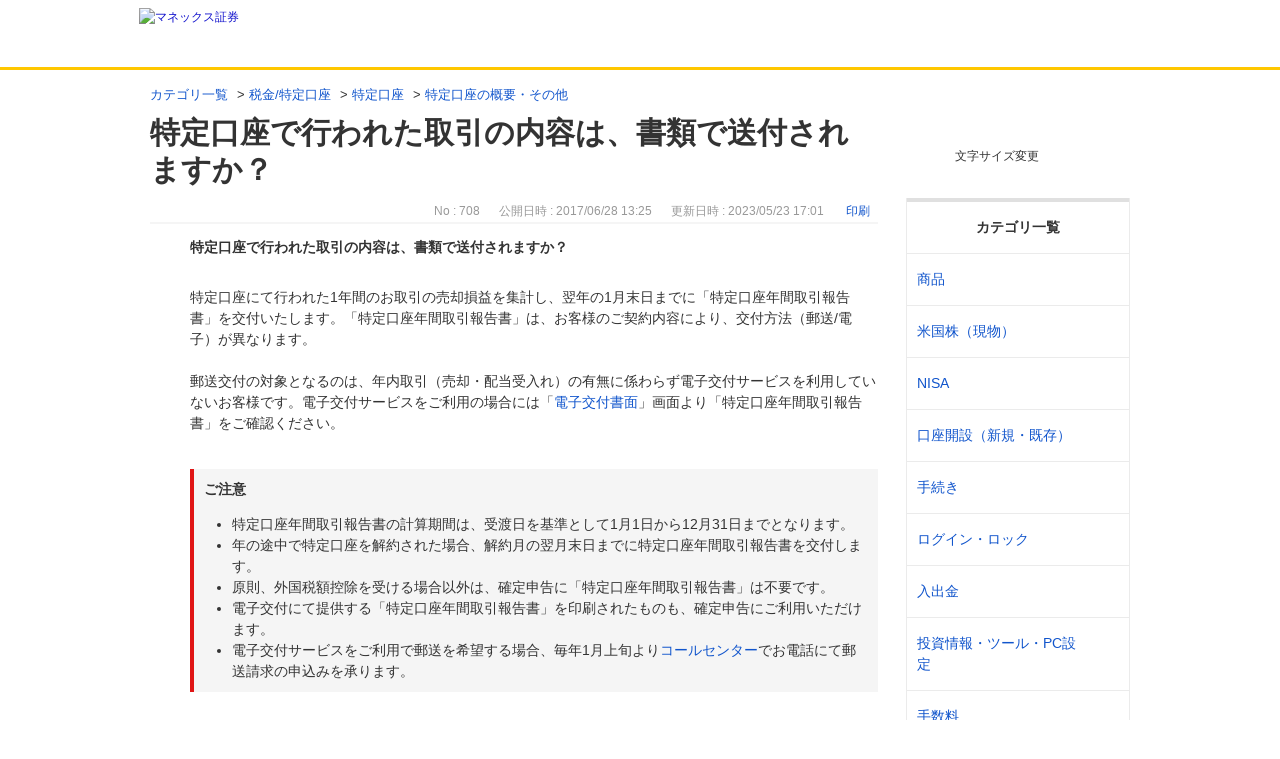

--- FILE ---
content_type: text/html; charset=utf-8
request_url: https://faq.monex.co.jp/faq/show/708?category_id=259&site_domain=default
body_size: 10789
content:
<!DOCTYPE html PUBLIC "-//W3C//DTD XHTML 1.0 Transitional//EN" "http://www.w3.org/TR/xhtml1/DTD/xhtml1-transitional.dtd">
<html xmlns="http://www.w3.org/1999/xhtml" lang="ja" xml:lang="ja">
  <head>
 <meta http-equiv="content-type" content="text/html; charset=UTF-8" />
    <meta http-equiv="X-UA-Compatible" content="IE=edge,chrome=1" />
    <meta http-equiv="Pragma" content="no-cache"/>
    <meta http-equiv="Cache-Control" content="no-cache"/>
    <meta http-equiv="Expires" content="0"/>
    <meta name="description" content="
特定口座にて行われた1年間のお取引の売却損益を集計し、翌年の1月末日までに「特定口座年間取引報告書」を交付いたします。「特定口座年間取引報告書」は、お客様のご契約内容により、交付方法（郵送/電子）が" />
    <meta name="keywords" content="特定口座の概要・その他,特定口座,税金/特定口座" />
    <meta name="csrf-param" content="authenticity_token" />
<meta name="csrf-token" content="vPPYbhLWU_tfKQI8Njz62Lwe25aSks4L__UB07LUVLeJ6giN4lSCFcLLRQziDAha-egg9LAF8A8ptzzGCh2luQ" />
    <script src="/assets/application_front_pc-70829ab258f817609cf7b092652328b6cc107d834757186420ba06bcb3c507c9.js"></script>
<script src="/assets/calendar/calendar-ja-da58e63df1424289368016b5077d61a523d45dd27a7d717739d0dbc63fa6a683.js"></script>
<script>jQuery.migrateMute = true;</script>
<script src="/assets/jquery-migrate-3.3.2.min-dbdd70f5d90839a3040d1cbe135a53ce8f7088aa7543656e7adf9591fa3782aa.js"></script>
<link rel="stylesheet" href="/assets/application_front_pc-7cab32363d9fbcfee4c18a6add9fe66228e2561d6fe655ed3c9a039bf433fbd8.css" media="all" />
<link href="/stylesheets/style.css?fnAzP1TdRUpCgehRcIUerZ2Qw4cx-n8OUyTiIC7SWvdLaePcpF-UpN9jr2Gktewv2GY45RNtQQqFZt81lhur-Q" media="all" rel="stylesheet" type="text/css" />
<link rel="stylesheet" href="https://faq.monex.co.jp/css/style.css?site_id=-1" media="all" />
<link rel="stylesheet" href="https://faq.monex.co.jp/css/style.css?site_id=1" media="all" />
<meta name="google-site-verification" content="0yk_F_l90uXzPdOW74amguO6MeGDqsLuYYiA-dr6OVg" />
<link rel='shortcut icon' href='/usr/favicon/images/UMnECkFzB7a9GLFp.png?site_domain=default'>
<link rel='icon' href='/usr/favicon/images/UMnECkFzB7a9GLFp.png?site_domain=default'>
    <link rel='canonical' href='https://faq.monex.co.jp/faq/show/708?site_domain=default'>
    <title>特定口座で行われた取引の内容は、書類で送付されますか？ | よくあるご質問（Q＆A）</title>
    
  </head>
  <body class="lang_size_medium" id="faq_show">
    <div class='okw_headline'><h1>特定口座で行われた取引の内容は、書類で送付されますか？</h1></div>
    <a name="top"></a>
    <div id="okw_wrapper">
<!-- Google Tag Manager -->
<noscript><iframe src="//www.googletagmanager.com/ns.html?id=GTM-G6CZ"
height="0" width="0" style="display:none;visibility:hidden"></iframe></noscript>
<script>(function(w,d,s,l,i){w[l]=w[l]||[];w[l].push({'gtm.start':
new Date().getTime(),event:'gtm.js'});var f=d.getElementsByTagName(s)[0],
j=d.createElement(s),dl=l!='dataLayer'?'&l='+l:'';j.async=true;j.src=
'//www.googletagmanager.com/gtm.js?id='+i+dl;f.parentNode.insertBefore(j,f);
})(window,document,'script','dataLayer','GTM-G6CZ');</script>
<!-- End Google Tag Manager -->
<script>
var refUrl = document.referrer;
if (window.name == "OKWaveF"||"help_pop") {
	window.resizeTo(1066,940);
}
</script>
<div class="header">
	<div class="header-in">
		<h1 class="header-logo"><a href="http://www.monex.co.jp/"><img src="/usr/file/attachment/logo.svg" width="172" height="45" alt="マネックス証券"/></a></h1>
	</div><!-- /header-in -->
</div><!-- /header -->





<script type="text/javascript">
$(function(){
	//スーパーアシスタント開閉ボタンクリック不具合調整-----------
	$('#sa_button > a').attr("href", "javascript:void(0)");

});
</script>



<script type="text/javascript">
$(function(){
	//大見出し位置-----------------
	$('.okw_headline').insertAfter('#okw_sub_header');
	$('#okw_sub_header,.okw_headline').wrapAll('<div class="okw_headline_wrap">');

	
	/*中間ページネーション及びソートボックスのクローン------------*/
	$('.pg_col_down .pagination').clone().insertAfter('.pg_col_top .pg_scr');
	$('.pg_col_top').clone().insertAfter('.pg_col_down');
	
	/*クローン用class＆ID名を付ける*/
	$('.pg_col_down+.pg_col_top').addClass('clone_section');
	$('.pg_col_top.clone_section form#faq_list_sort_form').attr('id', 'faq_list_sort_form_clone');
	$('.pg_col_top.clone_section select#faq_list_sort_select').attr('id', 'faq_list_sort_select_clone');
	
	//クローンセレクトボックスが切り替わったら並べ替えを発動
	$('select#faq_list_sort_select_clone').change(function() {

		//選択したvalue
		var select_val = $(this).val();
		
		if(select_val == 'sort_new'){//最新選択
			$('select#faq_list_sort_select').val("sort_new").change();
			
		} else if(select_val == 'sort_access'){//アクセス数順選択
			$('select#faq_list_sort_select').val("sort_access").change(); 
		} else if(select_val == 'sort_adjust_value'){//重要度順選択
			$('select#faq_list_sort_select').val("sort_adjust_value").change();
		} else if(select_val == 'sort_input'){//登録順選択
			$('select#faq_list_sort_select').val("sort_input").change();
		} else if(select_val == 'sort_keyword'){//キーワード一致順選択
			$('select#faq_list_sort_select').val("sort_keyword").change();
		}
		
	});
	
	//ページネーション文言------------------------
	$('.pagination .previous_page').text('< 前へ');
	$('.pagination .next_page').text('次へ >');
	
	//FAQ詳細ページ戻る移動------------------------
	$('.okw_main_faq ul.siteLink').insertAfter('.okw_main_faq');
	
	//FAQ詳細ページ文字サイズ移動------------------------
	$('#faq_show ul#fontCol').insertAfter('#faq_show .okw_headline h1');
	
	//トップへ戻るをフッターに移動-----------------
	$('p.topLink').insertBefore('div#footer_common');
});
</script>













      <div id="okw_contents">
        <div id="okw_contents_base">
          <div id="okw_contents_inner" class="clearfix">
            <div id="okw_sub_header" class="clearfix">
              <div id="login_user_name"></div>
              <ul id="fontCol" class="flo_r">
                  <li class="okw_txt">文字サイズ変更</li>
  <li class="fntSml fntSml_ja">
    <a update_flash_color="#d4e0e8" data-remote="true" href="/front/font_size?font_type=small&amp;site_domain=default">S</a>
  </li>
  <li class="fntMidOn fntMidOn_ja">
    <a update_flash_color="#d4e0e8" data-remote="true" href="/front/font_size?font_type=middle&amp;site_domain=default">M</a>
  </li>
  <li class="fntBig fntBig_ja">
    <a update_flash_color="#d4e0e8" data-remote="true" href="/front/font_size?font_type=large&amp;site_domain=default">L</a>
  </li>

              </ul>
              <ul class="okw_bread">
  <li class="okw_bread_list"><a href="/category/show/3?site_domain=default">カテゴリ一覧</a><span>&nbsp;&gt;&nbsp;</span><a href="/category/show/255?site_domain=default">税金/特定口座</a><span>&nbsp;&gt;&nbsp;</span><a href="/category/show/256?site_domain=default">特定口座</a><span>&nbsp;&gt;&nbsp;</span><a href="/category/show/258?site_domain=default">特定口座の概要・その他</a><span>&nbsp;&gt;&nbsp;</span><span>特定口座で行われた取引の内容は、書類で送付されますか？</span></li>
</ul>
            
            </div>
            
<div id="okw_side" class="flo_r"><div class="colArea clearfix"><div class="oneCol okw_parts_category_tree"><div id="category_tree" class="category_tree">
  <div class="ttl_col"><h2 class="ttl_bg"><span class="icocate_tree">カテゴリ一覧</span></h2></div>
  
  
  
  <ul id="tree_3" class="category_level_0">
    
  
  <li id="tree_icon_267" class="category_close">
    <div class="category_on cate_pull_inert_bg">
      <a class="pm_icon flo_l" child_url="/category/tree_open/267?node=1&amp;site_domain=default&amp;tag_id=tree_icon_267" js_effect_time="500" self_tag_id="tree_icon_267" tree_open="true" href="/category/show/267?site_domain=default">/category/show/267?site_domain=default</a><a href="/category/show/267?site_domain=default">商品</a>
    </div>
    
  </li>

  
  <li id="tree_icon_560" class="category_close">
    <div class="category_on cate_pull_inert_bg">
      <a class="pm_icon flo_l" child_url="/category/tree_open/560?node=1&amp;site_domain=default&amp;tag_id=tree_icon_560" js_effect_time="500" self_tag_id="tree_icon_560" tree_open="true" href="/category/show/560?site_domain=default">/category/show/560?site_domain=default</a><a href="/category/show/560?site_domain=default">米国株（現物）</a>
    </div>
    
  </li>

  
  <li id="tree_icon_346" class="category_close">
    <div class="category_on cate_pull_inert_bg">
      <a class="pm_icon flo_l" child_url="/category/tree_open/346?node=1&amp;site_domain=default&amp;tag_id=tree_icon_346" js_effect_time="500" self_tag_id="tree_icon_346" tree_open="true" href="/category/show/346?site_domain=default">/category/show/346?site_domain=default</a><a href="/category/show/346?site_domain=default">NISA</a>
    </div>
    
  </li>

  
  <li id="tree_icon_241" class="category_close">
    <div class="category_on cate_pull_inert_bg">
      <a class="pm_icon flo_l" child_url="/category/tree_open/241?node=1&amp;site_domain=default&amp;tag_id=tree_icon_241" js_effect_time="500" self_tag_id="tree_icon_241" tree_open="true" href="/category/show/241?site_domain=default">/category/show/241?site_domain=default</a><a href="/category/show/241?site_domain=default">口座開設（新規・既存）</a>
    </div>
    
  </li>

  
  <li id="tree_icon_245" class="category_close">
    <div class="category_on cate_pull_inert_bg">
      <a class="pm_icon flo_l" child_url="/category/tree_open/245?node=1&amp;site_domain=default&amp;tag_id=tree_icon_245" js_effect_time="500" self_tag_id="tree_icon_245" tree_open="true" href="/category/show/245?site_domain=default">/category/show/245?site_domain=default</a><a href="/category/show/245?site_domain=default">手続き</a>
    </div>
    
  </li>

  
  <li id="tree_icon_361" class="category_close">
    <div class="category_on cate_pull_inert_bg">
      <a class="pm_icon flo_l" child_url="/category/tree_open/361?node=1&amp;site_domain=default&amp;tag_id=tree_icon_361" js_effect_time="500" self_tag_id="tree_icon_361" tree_open="true" href="/category/show/361?site_domain=default">/category/show/361?site_domain=default</a><a href="/category/show/361?site_domain=default">ログイン・ロック</a>
    </div>
    
  </li>

  
  <li id="tree_icon_249" class="category_close">
    <div class="category_on cate_pull_inert_bg">
      <a class="pm_icon flo_l" child_url="/category/tree_open/249?node=1&amp;site_domain=default&amp;tag_id=tree_icon_249" js_effect_time="500" self_tag_id="tree_icon_249" tree_open="true" href="/category/show/249?site_domain=default">/category/show/249?site_domain=default</a><a href="/category/show/249?site_domain=default">入出金</a>
    </div>
    
  </li>

  
  <li id="tree_icon_357" class="category_close">
    <div class="category_on cate_pull_inert_bg">
      <a class="pm_icon flo_l" child_url="/category/tree_open/357?node=1&amp;site_domain=default&amp;tag_id=tree_icon_357" js_effect_time="500" self_tag_id="tree_icon_357" tree_open="true" href="/category/show/357?site_domain=default">/category/show/357?site_domain=default</a><a href="/category/show/357?site_domain=default">投資情報・ツール・PC設定</a>
    </div>
    
  </li>

  
  <li id="tree_icon_362" class="category_close">
    <div class="category_on cate_pull_inert_bg">
      <a class="pm_icon flo_l" child_url="/category/tree_open/362?node=1&amp;site_domain=default&amp;tag_id=tree_icon_362" js_effect_time="500" self_tag_id="tree_icon_362" tree_open="true" href="/category/show/362?site_domain=default">/category/show/362?site_domain=default</a><a href="/category/show/362?site_domain=default">手数料</a>
    </div>
    
  </li>

  
  <li id="tree_icon_255" class="category_open">
    <div class="category_on cate_pull_inert_bg">
      <a class="pm_icon flo_l" child_url="#" js_effect_time="500" self_tag_id="tree_icon_255" tree_open="true" href="/category/show/255?site_domain=default">/category/show/255?site_domain=default</a><a href="/category/show/255?site_domain=default">税金/特定口座</a>
    </div>
    
  <ul id="tree_255" class="category_level_1">
    
  
  <li id="tree_icon_256" class="category_open">
    <div class="category_on cate_pull_inert_bg">
      <a class="pm_icon flo_l" child_url="#" js_effect_time="500" self_tag_id="tree_icon_256" tree_open="true" href="/category/show/256?site_domain=default">/category/show/256?site_domain=default</a><a href="/category/show/256?site_domain=default">特定口座</a>
    </div>
    
  <ul id="tree_256" class="category_level_2">
    
  
  <li id="tree_icon_258" >
    <div class="category_none category_select cate_pull_inert_bg">
      <a href="/category/show/258?site_domain=default">特定口座の概要・その他</a>
    </div>
    
  </li>

  
  <li id="tree_icon_259" >
    <div class="category_none cate_pull_inert_bg">
      <a href="/category/show/259?site_domain=default">手続き</a>
    </div>
    
  </li>

  
  <li id="tree_icon_260" >
    <div class="category_none cate_pull_inert_bg">
      <a href="/category/show/260?site_domain=default">取引</a>
    </div>
    
  </li>

  </ul>




  </li>

  
  <li id="tree_icon_257" class="category_close">
    <div class="category_on cate_pull_inert_bg">
      <a class="pm_icon flo_l" child_url="/category/tree_open/257?node=2&amp;site_domain=default&amp;tag_id=tree_icon_257" js_effect_time="500" self_tag_id="tree_icon_257" tree_open="true" href="/category/show/257?site_domain=default">/category/show/257?site_domain=default</a><a href="/category/show/257?site_domain=default">税金・確定申告</a>
    </div>
    
  </li>

  </ul>




  </li>

  
  <li id="tree_icon_353" class="category_close">
    <div class="category_on cate_pull_inert_bg">
      <a class="pm_icon flo_l" child_url="/category/tree_open/353?node=1&amp;site_domain=default&amp;tag_id=tree_icon_353" js_effect_time="500" self_tag_id="tree_icon_353" tree_open="true" href="/category/show/353?site_domain=default">/category/show/353?site_domain=default</a><a href="/category/show/353?site_domain=default">サービス</a>
    </div>
    
  </li>

  
  <li id="tree_icon_661" class="category_close">
    <div class="category_on cate_pull_inert_bg">
      <a class="pm_icon flo_l" child_url="/category/tree_open/661?node=1&amp;site_domain=default&amp;tag_id=tree_icon_661" js_effect_time="500" self_tag_id="tree_icon_661" tree_open="true" href="/category/show/661?site_domain=default">/category/show/661?site_domain=default</a><a href="/category/show/661?site_domain=default">NTTドコモとの機能連携</a>
    </div>
    
  </li>

  
  <li id="tree_icon_366" class="category_close">
    <div class="category_on cate_pull_inert_bg">
      <a class="pm_icon flo_l" child_url="/category/tree_open/366?node=1&amp;site_domain=default&amp;tag_id=tree_icon_366" js_effect_time="500" self_tag_id="tree_icon_366" tree_open="true" href="/category/show/366?site_domain=default">/category/show/366?site_domain=default</a><a href="/category/show/366?site_domain=default">資産管理・不公正取引</a>
    </div>
    
  </li>

  
  <li id="tree_icon_248" class="category_close">
    <div class="category_on cate_pull_inert_bg">
      <a class="pm_icon flo_l" child_url="/category/tree_open/248?node=1&amp;site_domain=default&amp;tag_id=tree_icon_248" js_effect_time="500" self_tag_id="tree_icon_248" tree_open="true" href="/category/show/248?site_domain=default">/category/show/248?site_domain=default</a><a href="/category/show/248?site_domain=default">相続</a>
    </div>
    
  </li>

  
  <li id="tree_icon_426" >
    <div class="category_none cate_pull_inert_bg">
      <a href="/category/show/426?site_domain=default">たくす株</a>
    </div>
    
  </li>

  
  <li id="tree_icon_244" >
    <div class="category_none cate_pull_inert_bg">
      <a href="/category/show/244?site_domain=default">口座解約</a>
    </div>
    
  </li>

  
  <li id="tree_icon_637" >
    <div class="category_none cate_pull_inert_bg">
      <a href="/category/show/637?site_domain=default">タネカブ</a>
    </div>
    
  </li>

  </ul>









</div>
</div></div></div><div id="okw_center" class="okw_side flo_l"><div class="colArea clearfix"><div class="oneCol okw_main_faq">    <!-- FAQ_CONTENTS_AREA -->
    <div class="faq_qstInf_col clearfix">
    <ul class="siteLink">
        <li class="preLink">
            <a title="戻る" href="/category/show/259?site_domain=default">戻る</a>
        </li>
    </ul>
  <ul class="faq_dateNo flo_r">
    <li class="faq_no">No&nbsp;:&nbsp;708</li>
      <li class="faq_date">公開日時&nbsp;:&nbsp;2017/06/28 13:25</li>
      <li class="faq_date">更新日時&nbsp;:&nbsp;2023/05/23 17:01</li>
        <li class="faq_print">
          <span class="icoPrint">
              <a target="_blank" href="/print/faq/708?category_id=259&amp;site_domain=default">印刷</a>
          </span>
        </li>
  </ul>
</div>
<span class="mark_area"></span>

<script type='text/javascript'>
    //<![CDATA[
    $(function() {
        $("#faq_tag_search_return_button").click(function () {
            const keywordTagsJ = JSON.stringify()
            const faqId = `${}`
            faq_popup_close_log(keywordTagsJ, faqId);
            window.close();
            return false;
        });
    });
    //]]>
</script>

<h2 class="faq_qstCont_ttl"><span class="icoQ">特定口座で行われた取引の内容は、書類で送付されますか？</span></h2>
<div class="faq_qstCont_col">
  <dl class="faq_cate_col clearfix">
    <dt>カテゴリー&nbsp;:&nbsp;</dt>
    <dd>
      <ul>
          <li class="clearfix">
            <a href="/category/show/3?site_domain=default">カテゴリ一覧</a><span>&nbsp;&gt;&nbsp;</span><a href="/category/show/255?site_domain=default">税金/特定口座</a><span>&nbsp;&gt;&nbsp;</span><a href="/category/show/256?site_domain=default">特定口座</a><span>&nbsp;&gt;&nbsp;</span><a href="/category/show/258?site_domain=default">特定口座の概要・その他</a>
          </li>
      </ul>
    </dd>
  </dl>
</div>
<h2 class="faq_ans_bor faq_ans_ttl">
    <span class="icoA">回答</span>
</h2>
<div class="faq_ans_col">
  <div id="faq_answer_contents" class="faq_ansCont_txt clearfix">
    <div>
<div>特定口座にて行われた1年間のお取引の売却損益を集計し、翌年の1月末日までに「特定口座年間取引報告書」を交付いたします。「特定口座年間取引報告書」は、お客様のご契約内容により、交付方法（郵送/電子）が異なります。</div>

<div>&nbsp;</div>

<div>郵送交付の対象となるのは、年内取引（売却・配当受入れ）の有無に係わらず電子交付サービスを利用していないお客様です。電子交付サービスをご利用の場合には「<a href="https://mst.monex.co.jp/pc/ITS/login/LoginIDPassword.jsp?transKbn=2&amp;url1=/servlet/ITS/customer/DocSearch" target="_blank">電子交付書面</a>」画面より「特定口座年間取引報告書」をご確認ください。</div>

<div>&nbsp;</div>

<div class="box-zabton type-caution">
<p class="ico-cmn-caution">ご注意</p>

<ul>
<li>特定口座年間取引報告書の計算期間は、受渡日を基準として1月1日から12月31日までとなります。</li>
<li>年の途中で特定口座を解約された場合、解約月の翌月末日までに特定口座年間取引報告書を交付します。</li>
<li>原則、外国税額控除を受ける場合以外は、確定申告に「特定口座年間取引報告書」は不要です。</li>
<li>電子交付にて提供する「特定口座年間取引報告書」を印刷されたものも、確定申告にご利用いただけます。</li>
<li>電子交付サービスをご利用で郵送を希望する場合、毎年1月上旬より<a href="https://info.monex.co.jp/support/call-center/index.html" target="_blank">コールセンター</a>でお電話にて郵送請求の申込みを承ります。</li>
</ul>
</div>
</div>

  </div>
  
</div>

<script type="text/javascript">
$(function() {
  function resetFaqCountFlag() {
    window.__faq_countup_sent__ = false;
  }

  function countUpOnce() {
    // すでに送信済みならスキップ
    if (window.__faq_countup_sent__) return;
    window.__faq_countup_sent__ = true;

    fetch("/faq/countup?site_domain=default", {
      method: "POST",
      headers: {
        "Content-Type": "application/json",
        "X-CSRF-Token": $('meta[name=csrf-token]').attr('content'),
        "X-Requested-With": "XMLHttpRequest"
      },
      body: JSON.stringify({
        faq_id: "708",
        category_id: "258"
      })
    });
  }

  countUpOnce();

  // PC タグ検索 個別のモーダルを閉じる場合
  $("#faq_show .faq_tag_search_return_button").on("click", function() {
    resetFaqCountFlag();
  });
  // PC タグ検索 全てのモーダルを閉じる場合
  $("#faq_show .faq_tag_search_close_button").on("click", function() {
    resetFaqCountFlag();
  });

  // スマホ タグ検索
  $('.faq_tag_modal_close_btn').on("click", function() {
    resetFaqCountFlag();
  });

  // PC スーパーアシスタント Colorboxモーダルを閉じる場合
  $(document).on("cbox_closed", function() {
    resetFaqCountFlag();
  });

  // スマホ スーパーアシスタント FAQ詳細から戻る場合
  $("#toggle_preview_faq").on("click", function() {
    resetFaqCountFlag();
  });
});
</script>


    <!-- /FAQ_CONTENTS_AREA -->


</div></div><div class="colArea clearfix"><div class="oneCol okw_parts_enquete">  <div class="okw_enquete_area">
    <h2 class="questioner_ttl" id="enquete_form_message">アンケート:ご意見をお聞かせください</h2>
    <div class="questioner_col">
      <form id="enquete_form" update_flash_color="#d4e0e8" action="/faq/new_faq_enquete_value?site_domain=default" accept-charset="UTF-8" data-remote="true" method="post"><input type="hidden" name="authenticity_token" value="Jm_v6UQXi07Tj_JWpyNpqmmp8HRNTaYVlxo0VeLdHDIFEEEuGc6F1r2JBq9lzodGfJ9OnlldzgxnKACUYgCL4g" autocomplete="off" />
        <ul class="faq_form_list">
          <input value="708" autocomplete="off" type="hidden" name="faq_enquete_value[faq_id]" id="faq_enquete_value_faq_id" />
          <input value="259" autocomplete="off" type="hidden" name="faq_enquete_value[category_id]" id="faq_enquete_value_category_id" />
          
            <li>
                  <input type="radio" value="3" checked="checked" name="faq_enquete_value[enquete_id]" id="faq_enquete_value_enquete_id_3" />
              <label for="faq_enquete_value_enquete_id_3">解決した</label>
            </li>
            <li>
                  <input type="radio" value="5" name="faq_enquete_value[enquete_id]" id="faq_enquete_value_enquete_id_5" />
              <label for="faq_enquete_value_enquete_id_5">解決したがわかりにくい</label>
            </li>
            <li>
                  <input type="radio" value="4" name="faq_enquete_value[enquete_id]" id="faq_enquete_value_enquete_id_4" />
              <label for="faq_enquete_value_enquete_id_4">解決しなかった</label>
            </li>
            <li>
                  <input type="radio" value="10" name="faq_enquete_value[enquete_id]" id="faq_enquete_value_enquete_id_10" />
              <label for="faq_enquete_value_enquete_id_10">コメント</label>
            </li>
        </ul>
          <div class="questioner_txt_col">
            <span class="questioner_sub_msg">よろしければ、ご意見・ご感想をお寄せください。</span>
                <textarea cols="70" rows="2" class="questioner_txt" name="faq_enquete_value[comment]" id="faq_enquete_value_comment">
</textarea>
            <span class="questioner_description">送信専用フォームです。お問合せにはお答えできません。個人情報は入力しないでください。</span>
          </div>
        <div class="questioner_submit_btn">
          <input type="submit" name="commit" value="送信する" id="enquete_form_button" class="questioner_btn" />
        </div>
<input type="hidden" name="site_domain" value="default" /></form>    </div>
  </div>

</div></div><div class="colArea clearfix"><div class="oneCol okw_parts_usr_11"><script type="text/javascript">
//<![CDATA[
const O_ENQUETE_ID = 3;
const A_ENQUETE_ID = 5;
const X_ENQUETE_ID = 4;
const COMMENT_ENQUET_ID = 10;

$(function () {
	$('.colArea.clearfix:has(.okw_parts_usr_11)').css('display','none');

    var enq_txt_area = $('.questioner_txt_col');

    // 選択項目をループ
    var elem = $('.faq_form_list').find('li');
    for (var i = 0; i < elem.length; i++) {
        // li要素に対してid属性値を付加
        var num = i + 1;
        $(elem[i]).attr('class', 'enquete' + num);
    }

    // 送信ボタンをコメントエリア内に移動
    $('.questioner_submit_btn').appendTo(enq_txt_area);

    // テキストエリアにプレースホルダー追加
    //$('.questioner_txt').attr('placeholder', '');
    
    // oxボタン定義
    $('.faq_form_list #faq_enquete_value_enquete_id_' + O_ENQUETE_ID).addClass('o_btn');
    $('.faq_form_list #faq_enquete_value_enquete_id_' + A_ENQUETE_ID).addClass('a_btn');
    $('.faq_form_list #faq_enquete_value_enquete_id_' + X_ENQUETE_ID).addClass('x_btn');
    

    // 設問ボタン押下時に実行
    $('.faq_form_list').find('input[type="radio"]').on('click', function () {
        var enq_btn_val = $(this).val();
        
        // 解決しなかった場合 
        if (enq_btn_val == O_ENQUETE_ID || enq_btn_val == A_ENQUETE_ID || enq_btn_val == X_ENQUETE_ID) {
            
            // 送信実行
            $('#enquete_form').submit();
            
            // 選択したボタンが識別できるようにする
            $(this).next().addClass('checked')
            
            function process() {
                
                // 条件が達成するまでループ処理を行う
                var timer = setTimeout(function () {
                    process();
                }, 5);
                
                // ajaxで非同期で要素の状態、表示が変化した際の処理
                // アンケートのタイトルが一致している場合
                var enqueteTtl = $('.questioner_ttl').text();
                if (enqueteTtl === 'アンケートへのご協力ありがとうございました') {
                    
                    // xボタン非活性にする
                    $('.faq_form_list #faq_enquete_value_enquete_id_' + O_ENQUETE_ID).prop('disabled', false);
                    $('.faq_form_list #faq_enquete_value_enquete_id_' + A_ENQUETE_ID).prop('disabled', false);
                    $('.faq_form_list #faq_enquete_value_enquete_id_' + X_ENQUETE_ID).prop('disabled', false);
                    
                    // 送信ボタンとコメント欄を非活性を解除
                    $('#enquete_form').find('input,textarea').prop('disabled', false);
            
                    // コメントラジオボタンを活性化
                    $('.faq_form_list #faq_enquete_value_enquete_id_' + COMMENT_ENQUET_ID ).prop('checked', true);
                    
                    // oxボタン活性にする
                    $('.faq_form_list #faq_enquete_value_enquete_id_' + O_ENQUETE_ID).prop('disabled', true);
                    $('.faq_form_list #faq_enquete_value_enquete_id_' + A_ENQUETE_ID).prop('disabled', true);
                    $('.faq_form_list #faq_enquete_value_enquete_id_' + X_ENQUETE_ID).prop('disabled', true);
                    
                    // アクティブクラスを付与
                    $('.faq_form_list #faq_enquete_value_enquete_id_' + O_ENQUETE_ID).addClass('is-active'); 
                    $('.faq_form_list #faq_enquete_value_enquete_id_' + A_ENQUETE_ID).addClass('is-active'); 
                    $('.faq_form_list #faq_enquete_value_enquete_id_' + X_ENQUETE_ID).addClass('is-active');            
                    
                    //コメントに文字入力しないと、送信ボタンアクティブにならない
                    if ($("#faq_enquete_value_comment").val().length == 0) {
                        $("#enquete_form_button").prop("disabled", true);
                    }
                    $("#faq_enquete_value_comment").on("keydown keyup keypress change", function() {
                        if ($(this).val().length < 1) {
                            $("#enquete_form_button").prop("disabled", true);
                        } else {
                            $("#enquete_form_button").prop("disabled", false);
                        }
                    });
                    
                    // 送信ボタン押下、送信後にコメントエリアを非表示
                    $('#enquete_form_button').on('click', function() {
                        enquete_close_x();
                    });
                
                    // ループ処理を終了
                    clearTimeout(timer);
                };
            }
            
            // 関数を実行
            process();
            
            // コメント欄の表示
            $(enq_txt_area).slideDown('normal').addClass('is-active');
            
        } else {
            // 解決した場合
            enquete_close_o();
        }
    });

});
// ○送信
function enquete_close_o() {
    $('.questioner_col').after('<span class="send_complete_text" style="display: none;"></span>');
    // 送信実行
    $('#enquete_form').submit();
}

// ×送信
function enquete_close_x() {


    $('.questioner_txt_col').after('<span class="send_complete_text">送信されました。</span>');
    $('.questioner_txt_col').hide();
}
//]]>

</script>

<style>
/*--------------------------------
protected
--------------------------------*/
.faq_form_list li input[type="radio"] {
    display: none;
}
.colArea {
    z-index: 0 !important;
}
#okw_contents .okw_parts_enquete input[type=radio] + label:before,
#okw_contents .okw_parts_enquete input[type=radio] + label:after{
    content: none;
}
/*--------------------------------
height
--------------------------------*/
.okw_parts_enquete {
    margin-bottom: 25px;
    height: auto;
}

/*--------------------------------
enquete_area
--------------------------------*/
.okw_enquete_area {
	border: 10px solid #EEEEEE;
    background: #FFFFFF;
    margin: 0;
    padding: 30px;
    width: 100%;
    box-sizing: border-box;
}
.okw_parts_enquete * {
    font-family: "メイリオ", "Meiryo", "ヒラギノ角ゴ Pro", "Hiragino Kaku Gothic Pro", sans-serif;
}
.questioner_ttl {
	font-size: 0.875em;
    border: none;
    padding: 0;
    text-align: left;
}

.questioner_col {
    margin: 20px  auto 0;
    padding: 0;
	max-width: 648px;
}

/* 選択肢領域 */
.faq_form_list {
    text-align: left;
    float: none;
    width: auto;
    margin: 0 auto;
    word-break: break-all;
    box-sizing: border-box;
    overflow: hidden;
    display: flex;
    position: relative;
    justify-content: space-between;
}

/*ボタンサイズ*/
.faq_form_list li {
	display: block;
    width: calc(33.3% - 14px);
    height: auto;
    float: none;
    margin: 0;
    padding: 0 0 3px;
}

/*右端*/

/* コメント_ダミー */
.enquete4 {
    position: absolute;
    top: 0;
    left: 0;
    z-index: -1;
    opacity: 0;
}


/* 設問ボタン共通 */
.faq_form_list li label {
	background-color: #FFFFFF;
    border: 1px solid #DBAB00;
    border-radius: 5px;
    color: #917100;
    font-size: 0.875em;
    width: 100%;
    height: auto;
    cursor: pointer;
    line-height: 1.5;
    background-size: 20px auto!important;
    background-repeat: no-repeat !important;
    background-position: top 10px center!important;
    box-shadow: 0px 1px 3px rgba(1, 1, 1, 0.3);
    text-align: center;
    padding: 38px 0 7px!important;
    font-weight: bold;
}

/* 設問ボタン共通 */
.faq_form_list li label:hover {
	background-color: #FAF1D0;
}

/* 設問ボタン共通_checked */
.faq_form_list li input:checked:disabled + label {
    border-color: #0070c9;
    color: #0070c9;
}

/* 設問ボタン共通_checked_コメント表示 */
.checked {
	color: #917100 !important;
    border-color: #DBAB00 !important;
    background-color: #FAF1D0 !important;
}

/* 設問ボタン共通_disabled */
.faq_form_list li input:disabled + label {
    border-color: #EEEEEE;
    color: #9E9E9E;
	box-shadow: none;
}

/* 設問ボタン1 */
/*通常時*/
.o_btn + label, .o_btn:checked + label, .o_btn:checked + label:hover {
    background: url("/usr/file/attachment/monex_btn_vote_enable_o.svg");
    -webkit-transition: .3s;
    -o-transition: .3s;
    transition: .3s;
}
/*ホバー時*/
.o_btn + label:hover {
    background: url("/usr/file/attachment/monex_btn_vote_enable_o.svg");
    -webkit-transition: .3s;
    -o-transition: .3s;
    transition: .3s;
}
/*未選択時*/
.o_btn:disabled + label,
.o_btn:disabled + label:hover {
    cursor: default;
    background: #EEEEEE url("/usr/file/attachment/monex_btn_vote_disable_o.svg");
    -webkit-transition: .3s;
    -o-transition: .3s;
    transition: .3s;
}
/*選択時*/
.o_btn:checked + label,
.o_btn:checked + label:hover {
    background: url("/usr/file/attachment/monex_btn_vote_enable_o.svg");
    -webkit-transition: .3s;
    -o-transition: .3s;
    transition: .3s;
    opacity: 1;
}
/*選択_コメント表示時*/
.o_btn + .checked, .o_btn + .checked:hover {
    background-image: url("/usr/file/attachment/monex_btn_vote_enable_o.svg")!important;
    -webkit-transition: .3s;
    -o-transition: .3s;
    transition: .3s;
    opacity: 1;
	box-shadow: 0px 1px 3px rgba(1, 1, 1, 0.3)!important;
}

/* 設問ボタン2 */
/*通常時*/
.a_btn + label, .a_btn:checked + label, .a_btn:checked + label:hover {
    background: url("/usr/file/attachment/monex_btn_vote_enable_a.svg");
    -webkit-transition: .3s;
    -o-transition: .3s;
    transition: .3s;
}
/*ホバー時*/
.a_btn + label:hover {
    background: url("/usr/file/attachment/monex_btn_vote_enable_a.svg");
    -webkit-transition: .3s;
    -o-transition: .3s;
    transition: .3s;
}
/*未選択時*/
.a_btn:disabled + label,
.a_btn:disabled + label:hover {
    cursor: default;
    background: #EEEEEE url("/usr/file/attachment/monex_btn_vote_disable_a.svg");
    -webkit-transition: .3s;
    -o-transition: .3s;
    transition: .3s;
}
/*選択時*/
.a_btn:checked + label,
.a_btn:checked + label:hover {
    background: url("/usr/file/attachment/monex_btn_vote_enable_a.svg");
    -webkit-transition: .3s;
    -o-transition: .3s;
    transition: .3s;
    opacity: 1;
}
/*選択_コメント表示時*/
.a_btn + .checked, .a_btn + .checked:hover {
    background-image: url("/usr/file/attachment/monex_btn_vote_enable_a.svg")!important;
    -webkit-transition: .3s;
    -o-transition: .3s;
    transition: .3s;
    opacity: 1;
	box-shadow: 0px 1px 3px rgba(1, 1, 1, 0.3)!important;
}
	
/* 設問ボタン3 */
/*通常時*/
.x_btn + label, .x_btn:checked + label, .x_btn:checked + label:hover {
    background: url("/usr/file/attachment/monex_btn_vote_enable_x.svg");
    -webkit-transition: .3s;
    -o-transition: .3s;
    transition: .3s;
}
/*ホバー時*/
.x_btn + label:hover {
    background: url("/usr/file/attachment/monex_btn_vote_enable_x.svg");
    -webkit-transition: .3s;
    -o-transition: .3s;
    transition: .3s;
}
/*未選択時*/
.x_btn:disabled + label,
.x_btn:disabled + label:hover {
    cursor: default;
    background: #EEEEEE url("/usr/file/attachment/monex_btn_vote_disable_x.svg");
    -webkit-transition: .3s;
    -o-transition: .3s;
    transition: .3s;
}
/*選択時*/
.x_btn:checked + label,
.x_btn:checked + label:hover {
    background: url("/usr/file/attachment/monex_btn_vote_enable_x.svg");
    -webkit-transition: .3s;
    -o-transition: .3s;
    transition: .3s;
    opacity: 1;
}
/*選択_コメント表示時*/
.x_btn + .checked, .x_btn + .checked:hover {
    background-image: url("/usr/file/attachment/monex_btn_vote_enable_x.svg")!important;
    -webkit-transition: .3s;
    -o-transition: .3s;
    transition: .3s;
	opacity: 1;
	box-shadow: 0px 1px 3px rgba(1, 1, 1, 0.3)!important;
}

/* テキストエリア領域 */
.questioner_txt {
    margin: 10px 0;
}
.questioner_txt_col {
	width: 100%;
    margin: 20px auto 0;
    text-align: left;
    display: none;
    font-size: 1em !important;
    resize: vertical;
    box-sizing: border-box;
    max-width: 648px;
}

/* テキストエリア上メッセージ */
.okw_enquete_area .questioner_sub_msg {
	color: #333333;
    text-align: left!important;
    display: block;
}
.questioner_sub_sub_msg {
    color: #444 !important;
}
/* テキストエリア下メッセージ */
.questioner_description {
    font-size: 0.875em !important;
    color: #333333;
    display: block;
    text-align: left;
}

/*送信ボタン*/
.questioner_submit_btn {
	width: 104px;
    height: auto;
    margin: 27px auto 0;
    position: relative;
	box-shadow: 0px 1px 3px rgba(1, 1, 1, 0.3);
}
.questioner_submit_btn:after {

}
.questioner_btn {
	width: 104px;
    height: auto;
    background: #2EB975;
    color: #fff;
    border-radius: 2px!important;
    font-size: 1em;
    line-height: 1.5;
    padding: 10px 0;
    min-width: unset;
}
.questioner_btn:hover {
    background: #2EB975;
}
.questioner_btn:disabled {
    background-color: #9E9E9E!important;
    color: white;
    cursor: default;
}
.questioner_btn:disabled:hover {
    background-color: #9E9E9E!important;
    color: white;
}

/*送信後コメント*/
.send_complete_text {
    margin-top: 20px;
    display: block;
}
</style></div></div><div class="colArea clearfix"><div class="oneCol okw_parts_faq_relations">  <span class="spinner"></span>

  <script type="text/javascript">
      $.ajax({
          type: 'GET',
          url: '/custom_part/faq_relations?category_id=258&id=708&site_domain=default&split=false',
          dataType: 'html',
          success: function(data) {
              $('.okw_parts_faq_relations').html(data)
          }
      });
  </script>
</div></div><div class="colArea clearfix"><div class="oneCol okw_parts_usr_13"><div class="colArea clearfix">
	<div class="oneCol okw_parts_category">
		<div class="ttl_col"><h2 class="ttl_bg"><span class="icoCate">キーワード検索</span></h2></div>
		<div class="search_frmArea">
			<form accept-charset="UTF-8" action="https://faq.monex.co.jp/category/search?site_domain=default" data-top-category-id="3" id="advanced_search_form" method="get">
			<div style="margin:0;padding:0;display:inline"><input name="utf8" type="hidden" value="&#x2713;" /></div>
			<input id="form_type" name="form_type" type="hidden" value="advanced_search" />
			<div class="keyword_mode" >
				<div class="search_description">キーワードまたは文章で検索できます(200文字以内)</div>
				<input autocomplete="off" id="keyword_text_field" maxlength="200" name="keyword" type="text" style="width: 424px;" />
				<input class="keyword_frmbtn" name="commit" type="submit" value="検索する"/>
				<div class="search_suggest_area">
					<div id="keyword_text_suggest" class="search_suggest clearfix" style="display:none;"></div>
				</div>
			</div>
			<input type="hidden" name="site_domain" value="default" />
			<input type="hidden" name="site_domain" value="default" /></form>
		</div>
	</div>
</div></div></div><p class="topLink"><a href="#top">TOPへ</a></p></div>
<script type="text/javascript">
$(function() {
  function resetFaqCountFlag() {
    window.__faq_countup_sent__ = false;
  }

  function countUpOnce() {
    // すでに送信済みならスキップ
    if (window.__faq_countup_sent__) return;
    window.__faq_countup_sent__ = true;

    fetch("/faq/countup?site_domain=default", {
      method: "POST",
      headers: {
        "Content-Type": "application/json",
        "X-CSRF-Token": $('meta[name=csrf-token]').attr('content'),
        "X-Requested-With": "XMLHttpRequest"
      },
      body: JSON.stringify({
        faq_id: "708",
        category_id: "258"
      })
    });
  }

  countUpOnce();

  // PC タグ検索 個別のモーダルを閉じる場合
  $("#faq_show .faq_tag_search_return_button").on("click", function() {
    resetFaqCountFlag();
  });
  // PC タグ検索 全てのモーダルを閉じる場合
  $("#faq_show .faq_tag_search_close_button").on("click", function() {
    resetFaqCountFlag();
  });

  // スマホ タグ検索
  $('.faq_tag_modal_close_btn').on("click", function() {
    resetFaqCountFlag();
  });

  // PC スーパーアシスタント Colorboxモーダルを閉じる場合
  $(document).on("cbox_closed", function() {
    resetFaqCountFlag();
  });

  // スマホ スーパーアシスタント FAQ詳細から戻る場合
  $("#toggle_preview_faq").on("click", function() {
    resetFaqCountFlag();
  });
});
</script>


          </div>
        </div>
      </div>
<div id="footer_common">
	<div id="ft_btm" style="text-align: left;">
		<div class="ft_inner clearfix">
			<div class="ft_logo"><img src="/usr/file/attachment/monex_new_logo.svg" alt="マネックス証券株式会社">
				<p>COPYRIGHT &#169; MONEX, Inc.</p>
			</div>
			<div class="ft_info">
				<ul>
					<li>金融商品取引業者 関東財務局長（金商）第165号</li>
					<li>加入協会：日本証券業協会、一般社団法人 第二種金融商品取引業協会、一般社団法人 金融先物取引業協会、一般社団法人 日本暗号資産等取引業協会、一般社団法人 日本投資顧問業協会</li>
					<li><a href="https://info.monex.co.jp/policy/risk/stock.html">リスク・手数料などの重要事項</a></li>
					<li style="margin-top:20px;">当サイトは、以下の銀行が同行の金融商品仲介をご利用のお客様へ勧誘する際に使用されることがあります。<br />
＜株式会社イオン銀行＞<br />
登録金融機関 関東財務局長（登金）第633号　加入協会：日本証券業協会<br />
＜株式会社SBI新生銀行＞<br />
登録金融機関 関東財務局長（登金）第10号　加入協会：日本証券業協会、一般社団法人 金融先物取引業協会</li>
				</ul>
			</div>
		</div>
	</div>
</div>      <div id="okw_footer_default" class="clearfix">
        <p id="okw_logo_footer" class="flo_r logo_footer">
          <a href="https://aisaas.pkshatech.com/faq/" target="_blank">PKSHA FAQ logo</a>
        </p>
      </div>
    </div>


  </body>
</html>


--- FILE ---
content_type: text/html; charset=utf-8
request_url: https://faq.monex.co.jp/custom_part/faq_relations?category_id=258&id=708&site_domain=default&split=false
body_size: 580
content:
    <div class="ttl_col"><h2 class="ttl_bg"><span class="icoFaq">関連するQ&amp;A</span></h2></div>
    <ul class="faq_relate_list">
        <li class="faq_list_bg1 Q_sml">
          <a title="電子交付された特定口座年間取引報告書はどこで確認できますか？" href="/faq/show/4295?category_id=258&amp;site_domain=default">電子交付された特定口座年間取引報告書はどこで確認できますか？</a>
        </li>
        <li class="faq_list_bg2 Q_sml">
          <a title="特定口座を開設している場合はどのように確定申告すればよいのですか？" href="/faq/show/3993?category_id=258&amp;site_domain=default">特定口座を開設している場合はどのように確定申告すればよいのですか？</a>
        </li>
        <li class="faq_list_bg1 Q_sml">
          <a title="『特定口座年間取引報告書』の見方を教えてください。" href="/faq/show/470?category_id=258&amp;site_domain=default">『特定口座年間取引報告書』の見方を教えてください。</a>
        </li>
        <li class="faq_list_bg2 Q_sml">
          <a title="確定申告に関するよくあるご質問" href="/faq/show/4251?category_id=258&amp;site_domain=default">確定申告に関するよくあるご質問</a>
        </li>
        <li class="faq_list_bg1 Q_sml">
          <a title="特定口座とはどのような制度ですか？" href="/faq/show/824?category_id=258&amp;site_domain=default">特定口座とはどのような制度ですか？</a>
        </li>
    </ul>



--- FILE ---
content_type: text/css
request_url: https://faq.monex.co.jp/css/style.css?site_id=1
body_size: 10328
content:
@charset "utf-8";

/*=========================================================

  ▼使用色

=========================================================*/

/*
ベースカラー:white
メインカラー:#E1C561
アクセントカラー:
リンク色：#1155CC
グレー：#ccc #f5f5f5（濃←→薄）
通常文字色：#333 #666 （濃←→薄）
*/



/* ------------------------------
	 Monex headder
------------------------------ */
.header {
	margin-bottom: 25px;
	text-align: center;
	width: 100%;
	height: 67px;
	border-bottom: 3px solid #FFC700;
}
body:not(#category_index) .header {
    margin-bottom: 10px;
}
.header-in {
	position: relative;
	width: 980px;
	margin: 0 auto;
	text-align: left;
} 
.header-logo {
	position: absolute;
	top: 8px;
	left: -11px;
}




/*----------------------------------------------------
	  footer
--------------------------------------------------- */
.topLink {
    width: 100%;
    min-width: 980px;
    padding: 65px 0px 15px 0px;
    float: none;
	margin: 0;
}

.topLink a {
    margin: 0px auto;
    padding: 0px;
    display: block;
    width: 65px;
    height: 65px;
    background: url("/usr/file/attachment/btn_ptop.png") 0px 0px no-repeat;
    text-indent: 100%;
    white-space: nowrap!important;
    overflow: hidden;
}

.topLink a:hover {
    background-position: center bottom;
}

.cateList_box {
    margin: 10px 10px 20px;
}

#footer_common {
    font-family: "メイリオ", "Meiryo", "ヒラギノ角ゴ Pro", "Hiragino Kaku Gothic Pro", sans-serif;
    width: 100%;
    min-width: 980px;
}

#ft_btm {
    padding: 30px 0px 27px;
    color: rgb(255, 255, 255);
    background-color: #000000;
}

#navi-footer #ft_btm, [riot-tag="navi-footer"] #ft_btm {
    padding: 30px 0px;
    color: rgb(255, 255, 255);
    background-color: rgb(33, 33, 33);
}

.ft_inner {
    width: 980px;
    margin: 0px auto;
}

#ft_btm .ft_logo {
    float: left;
    padding-top: 0px;
}

#ft_btm .ft_info {
    float: right;
    width: 708px;
    font-size: 13px;
    line-height: 18px;
    color: rgb(255, 255, 255);
}

#ft_btm p {
    font-size: 12px;
    line-height: 1;
    margin-top: 15px;
}

#ft_btm .ft_info li a {
    font-weight: bold;
    text-decoration: underline;
    color: rgb(255, 255, 255);
}

#ft_btm .ft_info li a:hover {
    text-decoration: none;
}

/*--------------------------------
デフォルト打消し
--------------------------------------*/

/*背景*/
#okw_wrapper{
	background: white;
}

#okw_contents, #okw_contents_base, #okw_contents_inner {
	background: white;
    padding: 0;
}
#okw_contents {

}


/*アイコン*/
.icoInf, .icoInfoNews, .icoKeyword, .icoQa, .icoNew, .icoCate, .icoResult, .icoHelpdesk, .icoLogin, .icoHot, .icoFavorite, .icoPickup, .icoCommunity, .icoProf, .icoKey, .icoFaq, .icoHdquestion, .icoCreateAccountRequest {
  background: none;
  padding: 6px 0 0;
  height: auto;
}

/*見出し帯*/
.ttl_col,
.ttl_bg {
    background: none;
    padding: 0;
	height: auto;
}


/*フォーカス時青線*/
#okw_contents input:focus,
#okw_contents textarea:focus{
    outline: none;
}

/*mac環境入力欄枠線ズレ解消*/
.HDcontent, .HDcolumn_right {
overflow: visible;
}



/*----------------------------------
デフォルト打消し終わり
-------------------------------*/


/*----------------------------------------------------
	  デザイン変更
--------------------------------------------------- */


/*--------------------------------------------
全体
-------------------------------------------*/
body{
    text-size-adjust: 100%;
    -webkit-text-size-adjust: 100%; /* Safari */
}
#okw_contents * {
	box-sizing: border-box;
	word-wrap: break-word;
	white-space: normal;
	word-break: break-word;
    font-family: "メイリオ", "Meiryo", "ヒラギノ角ゴ Pro", "Hiragino Kaku Gothic Pro", sans-serif;
}
#okw_contents textarea {
  white-space: pre-wrap;
    border: 2px solid #ccc;
    background: white;
	padding: 5px 10px;
}
#okw_contents div.calendar * {
    box-sizing: content-box;
}

#okw_contents .faq_attachment_list * {
    white-space: nowrap;
    word-break: normal;
}

body #okw_contents {
    font-family: "メイリオ", "Meiryo", "ヒラギノ角ゴ Pro", "Hiragino Kaku Gothic Pro", sans-serif;
    line-height: 1.5;
    color: #333;
}
#okw_contents textarea, #okw_contents input, #okw_contents select{
	font-family: "メイリオ", "Meiryo", "ヒラギノ角ゴ Pro", "Hiragino Kaku Gothic Pro", sans-serif;
	max-width: 100%;
}

#okw_contents input[type="submit"],
#okw_contents input[type="button"],
#okw_contents input[type="reset"] {
  -webkit-appearance: none;
  border-radius: 0;
}

/*プレースホルダー*/
::placeholder {
  color: #aaa;
}
::-webkit-input-placeholder {
  color: #aaa;
  opacity: 1;
}
:-moz-placeholder {
  color: #aaa;
}
::-moz-placeholder {
  color: #aaa;
  opacity: 1;
}
 :-ms-input-placeholder {
  color: #aaa;
}

/*プレイスホルダー終わり*/

#okw_contents img {
    max-width: 100%;
	height: auto;
    vertical-align: middle;
}
.colArea {
    margin: 0 0 40px;
}

/*サイト幅*/
#okw_contents_base {
    width: 980px;
}
#okw_center.okw_side {
    width: 728px;
}
.category_tree,
#okw_side{
	width: 224px;
}

/*2カラム*/
.twoCol {
    width: calc(50% - 14px);
}

/* ------------------------------
     link
------------------------------ */
/* リンク */
#okw_contents a:link {
    color: #1155CC; /* テキスト色 */
    text-decoration: none; /* テキスト装飾 */
}
/* 訪問済み */
#okw_contents a:visited {
    color: #1155CC; /* テキスト色 */
    text-decoration: none; /* テキスト装飾 */
}
/* ホバー */
#okw_contents a:hover {
    color: #1155CC; /* テキスト色 */
    text-decoration: underline; /* テキスト装飾 */
}
/* アクティブ */
#okw_contents a:active {
    color: #1155CC; /* テキスト色 */
    text-decoration: underline; /* テキスト装飾 */
}

/*パンくず*/
.okw_bread {
    width: calc(100% - 210px);
	position: relative;
    top: 5px;
}
#faq_show .okw_bread {
    width: 100%;
}
.okw_bread li {
	font-size: 0.8125em;
    margin: 0 0 15px;
    display: inline-block;
}
.okw_bread li>span:last-child {
    /*text-decoration: underline;*/
	color: #1155CC;
}
#faq_show .okw_bread li>span:last-child,
#faq_show .okw_bread li>span:nth-last-child(2) {
    display: none;
}

/*戻るボタン*/
.siteLink li {
    font-size: 0.8125em;
}
.preLink {
    margin: 0;
    display: inline-block!important;
	background: none;
}

.preLink a,
.preLink button.button_to_link{
    display: inline-block;
    font-family: "メイリオ", "Meiryo", "ヒラギノ角ゴ Pro", "Hiragino Kaku Gothic Pro", sans-serif;
    line-height: 1;
    padding: 0;
    height: auto;
}

.preLink>a, .preLink>button.button_to_link {
    position: relative;
    padding: 0 0 0 20px;
}

.preLink>a:after, .preLink>button.button_to_link:after {
    content: "＜";
    position: absolute;
    left: 0;
}


/*------------------------------------
テーブル
------------------------------------*/
/*PCSP_FAQ表示ページ_info&newsページ_テーブル_罫線表示*/
.okw_main_faq table, .okw_main_faq td, .okw_main_faq th,
.okw_main_info_and_news table, .okw_main_info_and_news td, .okw_main_info_and_news th {
    border: solid 1px;
    float: none;
}
/*PCSP_info&newsページテーブル_上下余白*/
.okw_main_info_and_news table {
    margin: 15px 0;
}
/*PC_FAQ属性テーブル_枠線表示*/
.faq_addition_list table, .faq_addition_list th, .faq_addition_list td,
#info_news_contents table,
#colorbox  table,
#colorbox  th,
#colorbox  td {
    border: solid 1px;
    border-collapse: collapse;
}
.faq_addition_list table {
    margin: 10px 0;
}
/* ------------------------------
    ラジオボタン＆チェックボックス
------------------------------ */
#okw_contents input[type=radio] + label {
  position: relative;
  padding: 0 0 0 20px;
  cursor: pointer;
  display: inline-block;
}
#okw_contents input[type=radio]:disabled + label {
    cursor: default;
}
#okw_contents input[type=radio] {
  -webkit-appearance: none;
  -moz-appearance: none;
  appearance: none;
}
#okw_contents input[type=radio] {
  position: absolute;
  left: -1000em;
  margin-left: 30px;
}
#okw_contents input[type=radio] + label:after {
  position: absolute;
  top: 50%;
  transform: translateY(-50%);
  left: 0;
  display: block;
  width: 14px;
  height: 14px;
  border: 1px solid #333;
  border-radius: 50%;
  content: '';
  vertical-align: middle;
  color: white;
  cursor: pointer;
  background: white;
  z-index: 0;
}
#okw_contents input[type=radio] + label:before {
  position: absolute;
  top: 50%;
  transform: translateY(-50%);
  left: 3px;
  display: block;
  margin-top: 0;
  width: 10px;
  height: 10px;
  content: '';
  opacity: 0;
  background: #E1C561;
  border-radius: 50%;
  z-index: 1;
}
#okw_contents input[type=radio]:checked + label:before {
  opacity: 1;
}
#okw_contents input[type=radio]:checked + label {
    color: #E1C561;
}

/*---*/
#okw_contents input[type=checkbox] + label {
  position: relative;
  padding: 0 0 0 20px;
  cursor: pointer;
  display: inline-block;
}
#okw_contents input[type=checkbox] {
  -webkit-appearance: none;
  -moz-appearance: none;
  appearance: none;
}
#okw_contents input[type=checkbox] {
  position: absolute;
  left: -1000em;
  margin-left: 30px;
}
#okw_contents input[type=checkbox] + label:after {
  position: absolute;
    left: 1px;
    display: block;
    width: 14px;
    height: 14px;
    border: 1px solid #333;
    content: '';
    vertical-align: middle;
    color: white;
    cursor: pointer;
    background: white;
    z-index: 0;
    top: 50%;
    transform: translateY(-50%);
}
#okw_contents input[type=checkbox] + label:before {
  position: absolute;
  display: block;
  content: '';
  opacity: 0;
  width: 10px;
  height: 6px;
  box-sizing: border-box;
  border-bottom: 2px solid #E1C561;
  border-left: 2px solid #E1C561;
  top: 50%;
  left: 6px;
  -webkit-transform: rotate(-45deg);
  transform: rotate(-45deg) translateY(-50%);
  z-index: 1;
  margin-top: -2px;
}
#okw_contents input[type=checkbox]:checked + label:before {
  opacity: 1;
}
#okw_contents input[type=checkbox]:checked + label {
    color: #E1C561;
}
#okw_contents #search_category_narrow_down_input input {
	-webkit-appearance: none;
    -moz-appearance: none;
    appearance: none;
    background: white url("/usr/file/attachment/monex_arrow_d.png") no-repeat right 6px center;
    background-size: auto;
    border: 1px solid #9E9E9E;
    color: #333;
    border-width: 1px;
    padding: 3px 23px 2px 6px;
    margin: 0;
    text-overflow: ellipsis;
    border-radius: 2px;
    line-height: 1.5;
    font-size: 0.875em;
}

.conditions input[type=text] {
    border: 1px solid #9E9E9E;
    padding: 3px 6px 2px 6px;
    line-height: 1.5;
    font-size: 0.875em;
}
/* ------------------------------
    セレクト
------------------------------ */
#okw_contents select::-ms-expand {
	display: none;
}

#okw_contents select {
    -webkit-appearance: none;
    -moz-appearance: none;
    appearance: none;
    background: white url("/usr/file/attachment/monex_arrow_d.png") no-repeat right 6px center;
    background-size: auto;
    border: 1px solid #9E9E9E;
    color: #333;
    border-width: 1px;
    padding: 3px 23px 2px 6px;
    margin: 0;
    text-overflow: ellipsis;
    border-radius: 2px;
    line-height: 1.5;
    font-size: 0.875em;
}




/*見出し----------------------*/
.ttl_col {
    background: none;
    padding: 0 0 0 2px;
    border-top: 4px solid #e0e0e0;
    position: relative;
    margin-bottom: 10px;
}
.ttl_col h2 {
	font-size: 1.25em;
}
.ttl_col h2:after {
    position: absolute;
    left: -2px;
    top: -4px;
    display: block;
    width: 60px;
    height: 4px;
    background: #e1c561;
    content: "";
}
/*〇〇なFAQ＿QAアイコン-------*/
.faqList,
.qaList,
.faq_relate_list{
    margin: 0;
}

.faqList li.Q_sml, 
.qaList li.Q_sml, 
.faq_relate_list li.Q_sml, 
.faqList li.K_sml, 
.qaList li.K_sml,
.faq_relate_list li.K_sml{
	background: url("/usr/file/attachment/monex_Q.svg") no-repeat left top 0;
    min-height: 2.625em;
    padding: 0.5625em 0 0.5625em 3.25em;
    background-size: 2.625em auto;
    margin: 0 0 10px;
}
.faqList li.K_sml, 
.qaList li.K_sml,
.faq_relate_list li.K_sml {
	background-image:url("/usr/file/attachment/monex_K.svg");
}
.faqList li.Q_sml:before,
.qaList li.Q_sml:before,
.faq_relate_list li.Q_sml:before, 
.faqList li.K_sml:before, 
.qaList li.K_sml:before,
.faq_relate_list li.K_sml:before{

}
.faqList li.K_sml:before, 
.qaList li.K_sml:before,
.faq_relate_list li.K_sml:before {

}

body.lang_size_small .faqList li.Q_sml:before,
body.lang_size_small .qaList li.Q_sml:before,
body.lang_size_small .faq_relate_list li.Q_sml:before{
}
body.lang_size_large .faqList li.Q_sml:before,
body.lang_size_large .qaList li.Q_sml:before,
body.lang_size_large .faq_relate_list li.Q_sml:before{
}

/*文字サイズ変更-------------------------------------*/
#okw_sub_header {
    margin:0;
    line-height: 1.5;
}

/* 大 */
li.fntBig {
	background-image: url("/usr/file/attachment/btn_fntbig_off.png"); /* 背景画像 */
}
/* 中 */
li.fntMid {
	background-image: url("/usr/file/attachment/btn_fntmdl_off.png"); /* 背景画像 */
}
/* 小 */
li.fntSml {
	background-image: url("/usr/file/attachment/btn_fntsml_off.png"); /* 背景画像 */
}
/* 大 ホバー・アクティブ */
li.fntBig:hover, li.fntBigOn {
	background-image: url("/usr/file/attachment/btn_fntbig_on.png"); /* 背景画像 */
}
/* 中 ホバー・アクティブ */
li.fntMid:hover, li.fntMidOn {
	background-image: url("/usr/file/attachment/btn_fntmdl_on.png"); /* 背景画像 */
}
/* 小 ホバー・アクティブ */
li.fntSml:hover, li.fntSmlOn {
	background-image: url("/usr/file/attachment/btn_fntsml_on.png"); /* 背景画像 */
}

.category_none.category_select {
    background: url("/usr/file/attachment/cate_active.png") no-repeat scroll 11px 10px #9e9e9e;
}


/*大見出し----------------------------------------*/
.okw_headline {
    width: 100%;
}

.okw_headline h1 {
    text-align: left;
    font-weight: bold;
    font-size: 1.875em;
    margin: 0 0 10px;
	line-height: 1.25;
}

#category_index .okw_headline_wrap {
    display: flex;
    align-items: center;
    padding: 5px 0 0;
}

#category_index #okw_sub_header {
    order: 1;
    width: 200px;
}

#category_index .okw_headline {
    order: 0;
    width: calc(100% - 200px);
}


/*FAQ詳細ページ見出し＆文字サイズ*/


#faq_show .okw_headline h1 {
    width: 728px;
}

#faq_show ul#fontCol {
    float: none;
    display: block;
}

#faq_show .okw_headline {
    display: flex;
    justify-content: space-between;
    align-items: center;
}

/*カテゴリツリー----------------------------------------*/

.cate_count {
    display: inline-block;
}

.category_level_0 {
    margin: 0;
    font-size: 0.875em;
}
.category_level_0 li,
.category_level_1 li,
.category_level_2 li{
    border-color: #EBEBEB;
}
.category_level_0>li:first-child {
    border: none;
}
.category_level_0>li:last-child {
    border-bottom: 1px solid #EBEBEB;
}

.category_tree {
	background: white;
    margin: 0;
    padding: 0;
    font-size: 1em;
    border: 1px solid #EBEBEB;
    border-top: none;
}
.category_tree .ttl_bg {
	background: none;
    border: none;
    padding: 15px 10px;
    margin: 0;
    width: 100%;
    height: auto;
    font-size: 0.875em;
    text-align: center;
    border-top: 4px solid #E0E0E0;
    border-bottom: 1px solid #EBEBEB;
    line-height: 1.5;
    font-weight: bold;
}

.category_tree .ttl_col {
    padding: 0;
    border: none;
    margin: 0;
}
.category_tree .ttl_col h2:after {
    content: none;
}
.icocate_tree {
    background: none;
    padding: 0;
    margin: 0;
    height: auto;
}
.cate_pull_inert_bg {
    padding: 15px 35px 15px 10px;
    position: relative;
}
.category_open >.cate_pull_inert_bg, 
.category_close >.cate_pull_inert_bg {
    padding-right: 45px;
}

.category_tree a, .category_nofaq {
    margin: 0;
}
.category_select,
.category_none.category_select{
    background: #F7F3E7;
}
.category_select a, .category_select a span {
    color: #666;
}
.category_none {
	position: relative;
    background: url("/usr/file/attachment/monex_arrow_r.png") no-repeat center right 20px;
    background-size: 9px 15px;
}
.category_none:after {
 
}
.category_level_1 {
    background: white;
    margin-left: 0;
}
.category_level_2{
	background: white;
    margin-left: 0;
}

.category_level_3{
	background: white;
    margin-left: 0;
}
.category_level_1 .cate_pull_inert_bg {
    padding-left: 24px;
}
.category_level_2 .cate_pull_inert_bg {
    padding-left: 48px;
}
.category_level_3 .cate_pull_inert_bg {
    padding-left: 72px;
}

/*＋－*/
.category_close .pm_icon, .category_open .pm_icon {
    overflow: hidden;
    position: absolute;
    right: 0px;
    top: 50%;
    margin: 0;
    transform: translateY(-50%);
    padding: 0;
    box-sizing: content-box!important;
}

.category_close .pm_icon, .category_open .pm_icon, .category_open a:hover.pm_icon, .category_close a:hover.pm_icon {
    background: none;
	width: 55px;
    height: 100%;
}

.category_open a:hover.pm_icon, 
.category_open .pm_icon{
    background: url('/usr/file/attachment/monex_accordion-up.png') no-repeat center;
    background-size: 16px 9px;
}
.category_close a:hover.pm_icon,
.category_close .pm_icon{
    background: url('/usr/file/attachment/monex_accordion-down.png') no-repeat center;
    background-size: 16px 9px;
}

.category_close>.cate_pull_inert_bg .pm_icon:after,
.category_open>.cate_pull_inert_bg .pm_icon:after {

}
.category_open>.cate_pull_inert_bg .pm_icon:after {

}
.category_close>.cate_pull_inert_bg .pm_icon:after{

}

.category_open>.cate_pull_inert_bg .pm_icon:before, 
.category_close>.cate_pull_inert_bg .pm_icon:before {

}

/*-------------------------------------
全体カテゴリー一覧サブカテゴリー一覧
--------------------------------------*/

/*検索結果リンク仕様調整---*/
.cateList_area,
.category_tree {
    color: #ccc;
}

/*---*/


.cateList_box{
	display: flex;
	margin: 15px 0 0;
	flex-flow: row wrap;
}
/* 1列表示 */
.cateList_1line{
    width:100%;/* 横幅 */
}
/* 2列表示 */
.cateList_2line{
    width:calc(50% - 14px);/* 横幅 */
    float:none;
	margin-right: 28px;
}
.cateList_2line:last-of-type {
    margin: 0;
}
/* 3列表示 */
.cateList_3line{
    width:calc(33.3% - 18.67px);/* 横幅 */
    float:none;
	margin-right: 28px;
}
.cateList_3line:last-of-type {
    margin: 0;
}
/* 4列表示 */
.cateList_4line{
    width: calc(25% - 21px);
    float: none;
    margin-right: 28px;
}
.cateList_4line:last-of-type {
    margin: 0;
}

/*カテゴリーアイコン---------------*/
img.cate_icon {
    width: 1.428em;
    margin: 5px 10px;
    font-size: 0.875em;
}
/*アイコン回り込み*/
/*a.cate_icon_link+.cate_middle,
a.cate_icon_link+.cate_middle+.cate_small,
img.cate_icon+.cate_middle,
img.cate_icon+.cate_middle+.cate_small{
    padding-left: 45px;
}*/

a.cate_icon_link+.cate_middle,
img.cate_icon+.cate_middle{
    padding-left: calc(1.428em + 20px);
}
/*小見出し*/
.cate_middle {
    background: #EEEEEE;
    padding: 4px 10px 2px;
    border-top: 2px solid #E0E0E0;
    font-size: 0.875em;
	font-weight: bold;
}
.cate_middle a {
    font-weight: bold;
}
/*子要素サブカテゴリー-------------------*/
.cate_small {
    display: block;
    padding: 10px 0 0;
    font-size: 0.875em;
}

/*子要素サブカテゴリー縦並び*/
.cate_small > span {
    display: block;
    position: relative;
    padding: 0 0 0 20px;
	margin: 0 0 5px;
}

.cate_small > span + br {
  display: none;
}

.cate_small > span a {
  display: block;
}

.cate_small > span:before {
    content: "・";
    position: absolute;
    left: 0;
    color: #1155CC;
}
/*子要素サブカテゴリー横並び*/
.cate_small>li {
    padding: 0 0 0 20px;
    display: inline-block;
	margin: 0 10px 5px 0;
	position: relative;
}
.cate_small>li:before {
    content: "・";
    position: absolute;
    left: 0;
    color: #1155CC;
}
.cate_small span.cateSepa {
  display: none;
}





/*キーワード検索-------------------------------------*/
.oneCol .search_frmArea,
.oneCol .faq_search_frmArea {
    width: 500px;
    margin: 0 auto;
}

#okw_side .oneCol .search_frmArea,
#okw_side .oneCol .faq_search_frmArea {
    width: auto;
}
.search_frmArea,
.twoCol .search_frmArea{
    margin: 0;
}
.kwd_none {
    margin: 0;
    padding: 5px;
    border: none;
    background: none;
}
#okw_contents .oneCol .search_frmArea .search_attribute .conditions .condition {
    width: 100%;
}
/*？アイコン*/
.search_frmArea .keyword_helpbtn {
    background: url("/usr/file/attachment/monex_question.svg") no-repeat left center;
    background-size: 15px auto;
}
/*ボタン*/
.search_frmArea .keyword_frmbtn,
.search_frmArea .n_keyword_frmbtn,
.faq_search_frmArea .keyword_frmbtn,
.search_frmArea .keyword_mode .keyword_frmbtn,
.search_frmArea .natural_mode .keyword_frmbtn{
	background: url("/usr/file/attachment/monex_search.svg") no-repeat center;
    background-size: 20px auto;
    color: transparent;
    width: 40px;
    height: 40px;
    margin: 0;
    line-height: 36px;
    cursor: pointer;
    border: 2px solid #9E9E9E;
    border-left: none;
}

.search_frmArea .keyword_frmbtn:hover,
.search_frmArea .n_keyword_frmbtn:hover,
.faq_search_frmArea .keyword_frmbtn:hover,
.search_frmArea .keyword_mode .keyword_frmbtn:hover,
.search_frmArea .natural_mode .keyword_frmbtn:hover{
}

/*入力欄*/
#okw_contents .keyword_frm,
#okw_contents .n_keyword_frm,
#okw_contents input#keyword_text_field{
	height: 40px;
    width: calc(100% - 40px)!important;
    background: white;
    padding: 2px 5px;
    line-height: 32px;
    letter-spacing: normal;
    overflow-y: hidden;
    font-size: 100%!important;
    border: 2px solid #9E9E9E;
	border-right: none;
}
#okw_contents .n_keyword_frm {
    line-height: 1.5;
    padding-top: 6px;
}
.lang_size_small #okw_contents .n_keyword_frm {
    padding-top: 9px;
}
.lang_size_large #okw_contents .n_keyword_frm {
    padding-top: 4px;
}


/*サジェスト---*/
.search_suggest,
.faq_suggest{
	width: calc(100% - 40px);
}
.search_suggest>div {
    padding: 2px 5px;
}
/*サジェストリスト---*/
.faq_suggest_title,
.faq_suggest_title-knowledge{
}
.faq_suggest_title-knowledge{
}
.faq_suggest_title:after{

}
.faq_suggest_title-knowledge:after {

}

.faq_suggest_link {
}
.faq_suggest_link:hover {
}


/*備考文---*/
#n_search_description.search_description, 
#keyword_form .search_description,
.oneCol .keyword_mode .search_description,
.keyword_mode .search_description,
.search_description,
.oneCol .search_description{
    display: block;
    margin: 0 0 4px;
	line-height: 20px;
	position: relative;
	text-align: center;
}
.oneCol .keyword_mode .search_description, 
.keyword_mode .search_description,
#keyword_form .search_description{
    min-height: 26px;
    margin-top: -6px!important;
}

.search_frmArea .keyword_helpbtn_popup {
    background: #F5F5F5;
    border: 1px solid #ccc;
    top: 24px!important;
    padding-right: 20px;
    cursor: pointer;
	left: 0!important;
	white-space: pre-wrap!important;
}
.search_frmArea .keyword_helpbtn_popup:after {
    content: "\0d7";
    position: absolute;
    font-family: "メイリオ", "Meiryo", "ヒラギノ角ゴ Pro", "Hiragino Kaku Gothic Pro", sans-serif;
    font-weight: normal;
    font-size: 24px;
    top: 2px;
    right: 6px;
    line-height: 1;
    cursor: pointer;
}
#okw_side .search_frmArea .keyword_helpbtn_popup {
    padding-right: 25px;
}


/*選択肢*/
.search_frmArea label, .search_frmArea select, .search_frmArea input, .search_frmArea p, .faq_search_frmArea label, .faq_search_frmArea select, .faq_search_frmArea input, .faq_search_frmArea p {
    font-size: 1em;
}

.search_target select,
.search_faq_type select,
.search_attribute select{
	min-width: 220px;
    white-space: nowrap!important;
}
.search_category_wrapper .combo .combo-text,
.search_category_wrapper .dropdownCheckComboboxWapper{
	width: 220px;
}

.oneCol .search_target {
    margin-top: 0;
}

.search_faq_type, .search_switch, .search_attribute, .search_category_wrapper, .twoCol .search_keyword_morph{
    margin-top: 10px;
}

.search_frmArea .search_attribute .attribute_input_wrapper {
    padding: 0;
}
.listTree li{
    /*padding:0;*/
}
li .thumb:empty {
    display: none;
}

.dropdownCheckComboboxWapper>.listTree {
    overflow: scroll;
    padding: 5px;
}


input.combo-text, 
.search_frmArea .search_attribute .attribute_input_wrapper input{
    border: 1px solid #ccc;
    width: 220px;
    padding: 5px;
    line-height: 1;
}

.search_attribute .conditions .condition input.search_attribute_input, 
.search_attribute .conditions .condition select.search_attribute_input, 
.search_attribute .conditions .condition .search_attribute_input .combo-text {
    width: 100%;
}

.lang_size_small #keyword_form .search_attribute .search_attribute_input .combo-text, 
.lang_size_small .search_frmArea #keyword_form .search_attribute .attribute_input_wrapper>select, 
.lang_size_small  .search_frmArea #natural_sentence_form .search_attribute .attribute_input_wrapper>select, 
.lang_size_small #keyword_form .search_attribute .dropdownCheckComboboxWapper,
.lang_size_small .search_frmArea .search_attribute .attribute_input_wrapper>input[type="text"]{
    position: relative;
    left: calc(5em + 3px);
}
.lang_size_medium #keyword_form .search_attribute .search_attribute_input .combo-text, 
.lang_size_medium .search_frmArea #keyword_form .search_attribute .attribute_input_wrapper>select, 
.lang_size_medium .search_frmArea #natural_sentence_form .search_attribute .attribute_input_wrapper>select, 
.lang_size_medium #keyword_form .search_attribute .dropdownCheckComboboxWapper,
.lang_size_medium .search_frmArea .search_attribute .attribute_input_wrapper>input[type="text"] {
    position: relative;
    left: calc(5em + 5px);
}
.lang_size_large #keyword_form .search_attribute .search_attribute_input .combo-text, 
.lang_size_large .search_frmArea #keyword_form .search_attribute .attribute_input_wrapper>select, 
.lang_size_large .search_frmArea #natural_sentence_form .search_attribute .attribute_input_wrapper>select, 
.lang_size_large #keyword_form .search_attribute .dropdownCheckComboboxWapper,
.lang_size_large .search_frmArea .search_attribute .attribute_input_wrapper>input[type="text"] {
    position: relative;
    left: calc(5em + 6px);
}

#okw_center .twoCol #keyword_form .search_attribute .search_attribute_input .combo-text, 
#okw_center .twoCol .search_frmArea #keyword_form .search_attribute .attribute_input_wrapper>select, 
#okw_center .twoCol .search_frmArea #natural_sentence_form .search_attribute .attribute_input_wrapper>select, 
#okw_center .twoCol #keyword_form .search_attribute .dropdownCheckComboboxWapper,
#okw_center .search_frmArea .search_attribute .attribute_input_wrapper>input[type="text"] ,
#okw_side #keyword_form .search_attribute .search_attribute_input .combo-text, 
#okw_side .search_frmArea #keyword_form .search_attribute .attribute_input_wrapper>select, 
#okw_side .search_frmArea #natural_sentence_form .search_attribute .attribute_input_wrapper>select, 
#okw_side #keyword_form .search_attribute .dropdownCheckComboboxWapper,
#okw_side .search_frmArea .search_attribute .attribute_input_wrapper>input[type="text"] {
    left: 0!important;
}
#okw_side .search_attribute .dropdownCheckComboboxWapper {
    width: 100%;
}
#okw_side .search_attribute input.search_attribute_input,
#okw_side #keyword_form .search_attribute .search_attribute_input .combo-text,
#okw_side .search_target select, 
#okw_side .search_faq_type select, 
#okw_side .search_attribute select{
    width: 100%;
}
#okw_side .search_attribute .conditions .condition > label{
	margin-right:0;
}

#okw_side .search_target,
#okw_side #advanced_search_form #keyword_search_attribute_input{
    margin-right: 0;
    float: none;
}

#okw_contents #okw_side .oneCol .search_frmArea .search_attribute .conditions .condition {
    width: 100%;
    margin-right: 0;
}

#okw_side .search_category_wrapper .combo .combo-text {
    width: 100%;
}
#okw_side span.wrap_arrow,
#okw_side div#search_category_narrow_down_input ,
#okw_side .search_category_inner_wrapper,
#okw_side .k_search_attribute_select div{
    display: block;
    width: 100%;
}

/*詳細検索カテゴリー選択*/
#okw_contents .search_category_wrapper input[type=radio] + label{
    margin: 0;
    padding: 0;
}
#okw_contents .search_category_wrapper input[type=radio] + label:after,
#okw_contents .search_category_wrapper input[type=radio] + label:before{
    content: none;
}
#okw_contents .search_category_wrapper .listTree li {
    position: relative;
}

#okw_contents .search_category_wrapper .listTree li .thumb {
    position: absolute;
	top: 0;
}

.search_target>label,
.search_faq_type>label,
.search_category_wrapper>label,
#keyword_search_attribute_input>label,
.k_search_attribute_select label{
	width: 5em;
    display: inline-block;
    vertical-align: top;
    float: none;
}
.search_category_inner_wrapper, .k_search_attribute_select div {
    float: none;
    display: inline-block;
    margin: 0;
}


/*検索結果対象*/
.attr_search_kw_area, 
.search_target_area,
.synonyms_kw_area {
    margin: 0;
}
/*検索結果ページ番号*/
.pg_col_top {
    margin: 10px 0;
    font-size: 14px;
    display: flex;
    justify-content: space-between;
    align-items: center;
	flex-flow: row wrap;
}

.pg_col_top.clearfix:after {
    content: none;
}
.pg_col_top .pg_no {
	font-size: 12px;
    margin: 0;
    float: none;
    width: auto;
    display: block;
}
.pg_col_top .pg_scr {
    display: none;
    width: auto;
    float: none;
}
.pg_col_down{
	display: none;
}
.pg_col_down .pg_no {
    display: block;
    width: 100%;
    margin: 0 0 10px;
}

.pagination {
	display: block;
    width: auto;
    text-align: center;
    float: none;
	font-size: 14px;
	letter-spacing: -.4em;
	max-width: 360px;
}

.pagination *{
	letter-spacing: normal;
}


.pagination span.disabled {
	color: #BDBDBD;
	    width: auto;
}

.pagination .current, .pagination a, .pagination span {
    font-size: 14px;
    display: inline-block;
    min-width: 20px;
    line-height: 20px;
	margin: 0 2.5px;
	padding: 0 2.5px;
}

.pagination em {
    font-weight: bold;
    background: #E1C561;
    color: #333333;
}

a.next_page,
a.previous_page{
	width: auto;
}
.previous_page {
    margin-right:15px!important;
}

.next_page {
    margin-left: 15px!important;
}
a.next_page:after,
a.previous_page:after{

}

a.previous_page:after {

}


.pg_scr span.disabled {

}

a.prev_page {

}

a.prev_page:after {

}

a.prev_page.disabled:after {

}


/*お気に入りFAQ&注目のFAQ-----------------*/
.okw_parts_favorite_faq .ttl_col h2, 
.okw_parts_pickup_faq .ttl_col h2, 
.okw_parts_mypage_list .ttl_col h2{
	position: relative;
    padding-right: 4em;
}

.icoFavorite,
.icoPickup {
    float: none;
}

.okw_parts_favorite_faq .list, 
.okw_parts_pickup_faq .list, 
.okw_parts_mypage_list .list {
	float: none;
    margin: 0;
    position: absolute;
    right: 0;
    top: calc(50% - 0.5em);
    font-size: 0.7em;
    line-height: 1;
    text-decoration: underline!important;
}
/*注目のキーワード------------------------------*/

.oneCol.okw_parts_attention_keyword {
    width: 500px;
    margin: -40px auto 0 auto;
	float: none;
}
.attention_keyword_list {
    margin: 0;
    padding: 0;
  letter-spacing: -.4em;
}
.attention_keyword_list * {
  letter-spacing: normal;
}
.attention_keyword_list li > span {
  display: none;
}
.attention_keyword_list li{
  display: inline-block;
}

.attention_keyword_list li > a {
	transition: background-color .3s;
    display: block;
    border: 1px solid #CCCCCC;
    padding: 5px 10px;
    line-height: 1;
    margin: 0 5px 5px 0;
    border-radius: 2px;
}
.attention_keyword_list li > a:hover {
	background-color: #eeeeee;
}


/*注目のキーワード見出し*/
.okw_parts_attention_keyword .ttl_col h2:after {
    content: none;
}

.okw_parts_attention_keyword .ttl_col {
    border: none;
    padding: 10px 0 2px;
    margin: 0;
    font-size: 0.8125em;
}

.okw_parts_attention_keyword .icoHot {
    padding: 0;
    font-weight: bold;
}

.okw_parts_attention_keyword .ttl_col h2 {
    font-size: 1em;
}


/*Info&News------------------------------*/
.newsList {
    margin: 0;
}

.newsList li {
    background: none;
    padding: 0;
    display: flex;
	flex-flow: row wrap;
	margin-bottom: 10px;
}

.newsList li .datetime {
    float: none;
    display: block;
    width: 10em;
    margin: 0;
}

.infoTxt {
    float: none;
    display: block;
    width: calc(100% - 10em);
}

.infonews_txt {
    padding: 0;
    font-size: 0.875em;
}
/*中間ページ一覧---------------------------*/
.search_list {
    margin: 0;
    width: 100%;
    border-top: 2px solid #F5F5F5;
}
.search_list_bg1,
.search_list_bg2{
    border: none;
    background: none;
    padding: 0;
    margin: 0;
}
.search_list_bg2 {
    background-color: #F5F5F5;
}

li.search_list_inner {
	border-bottom: 2px solid #F5F5F5;
    padding: 10px;
    font-size: 0.875em;
}

li.search_list_inner:hover {
    background-color: #ceedff;
}
.search_qattl {
    font-size: 1em;
}

/*Q回り*/

.icoQ_sml,
.icoK_sml{
	background: url("/usr/file/attachment/monex_Q.svg") no-repeat left top 0;
    min-height: 2em;
    padding: 0.325em 0 0.325em 2.86em;
    background-size: 2.15em auto;
    margin: 0 0 10px;
}
.icoK_sml{
	background-image: url("/usr/file/attachment/monex_K.svg");
}
.icoQ_sml:before,
.icoK_sml:before{

}
.icoK_sml:before{
}

/*A回り*/
.icoA_sml,
.icoKA_sml{
background: url("/usr/file/attachment/monex_A.svg") no-repeat left top 0;
    min-height: 2em;
    padding: 0.325em 0 0.325em 2.86em;
    background-size: 2.15em auto;
    margin: 0 0 10px;
}
.icoKA_sml{
	background-image: url("/usr/file/attachment/monex_KA.svg");
}
.icoA_sml:before,
.icoKA_sml:before{

}

.icoKA_sml:before{
}

/*A下まわり*/
.search_date_area .search_dateNo {
    width: 100%;
    margin: 0;
}

li.category_name {
    margin: 0;
}

li.category_name a {
    display: inline-block;
}

.faq_attachment_list {
    border: 1px solid #ccc;
    background: #F5F5F5;
    padding: 5px;
}

.faq_attachment_list a {
    padding: 0 10px;
}


/* 昇降アイコン ------------*/

.okw_sort_select {
    width: auto;
	margin: 0;
	float: none;
    display: block;
}
.okw_sort_select select {
    width: auto;
	font-size: 14px!important;
    float: none;
}


.sort_arrow {
    width: auto;
    float: none;
    margin: 0;
	padding: 0 0 0 10px;
}

.okw_sort_select .sort_arrow span, 
.okw_sort_select .sort_arrow a {
    width: 15px;
    height: 15px;
    background: url("/usr/file/attachment/monex_on_down_g.svg")no-repeat left center;
	margin: 0;
	transition: background .3s;
}
.okw_sort_select .sort_arrow span,
.okw_sort_select .sort_arrow a:hover{
	background-image: url("/usr/file/attachment/monex_on_down_y.svg");
}
.okw_sort_select .sort_arrow a:hover {
    
}
form#faq_list_sort_form,
form#faq_list_sort_form_clone {
    display: flex;
    align-items: center;
}


a.sort_asc_image_off,
span.sort_asc_image_on {
    padding: 0 5px 0 0;
    width: 20px!important;
}

a.sort_desc_image_off{
    background-image: url("/usr/file/attachment/monex_on_up_g.svg")!important;
	transition: opacity .3s;
}

span.sort_desc_image_on,
a.sort_desc_image_off:hover{
	background-image: url("/usr/file/attachment/monex_on_up_y.svg")!important;
}


/* 昇降アイコン終わり ------------*/

/* お問い合わせ ------------------------------------------------*/
.qaList li {
    padding: 0;
    margin: 0;
}
/*ボタン化*/


/*------------------------------
問い合わせフォーム
------------------------------*/

/*送信ボタン*/
.commit_button_block {
    background: none;
    border: none;
}

.hdq_confirm_btn_l,.hdq_confirm_btn_r {
    display: none;
}

.hdq_confirm_btn_c {
    background: #E1C561;
    color: white;
    line-height: 1;
    height: auto;
    padding: 15px;
    min-width: 180px;
    transition: opacity .3s;
}

.hdq_confirm_btn_c:hover {
    opacity: 0.7;
}

/*入力画面--------------------*/
.HDcolumn_right input {
    border: 1px solid #ccc;
    background: white;
    padding: 2px 5px;
}

/*問い合わせ完了画面--------------------*/
.hdq_finish_msg_mark {
    padding: 0;
    background: none;
}

.hdq_finish_msg_area {
    border: 1px solid #ccc;
    background: #F5F5F5;
}
.hdq_finish_msg_text {
    margin: 0;
    padding: 20px;
}
/* スーパーアシスタント -----------------*/
.hdq_confirm_btn_c a {
    padding: 0;
    float: none;
    color: white!important;
}
.hdq_confirm_btn_c a:hover{
	text-decoration: none!important;
}
.hd_question_form .ttl_col h2 {
    position: relative;
    font-size: 1.25em;
}

.icoQa.kanshinqa {
    float: none;
}

#sa_button {
    float: none;
    margin: 0;
    position: absolute;
    right: 0;
    top: 5px;
    width: 3.5em;
}
#sa_button #sa_close,#sa_button #sa_open {
    font-size: 0.7em;
    font-weight: bold;
}
.kanshin_qabox {
    padding: 0 15px;
}
.kanshin_qa {
    margin: 0;
    border: 2px solid #ccc;
}

#cboxContent{
    font-family: "メイリオ", "Meiryo", "ヒラギノ角ゴ Pro", "Hiragino Kaku Gothic Pro", sans-serif;
}
/* FAQ詳細ページ ------------------------------------------------*/
/*重要、更新、新着、カスタムマーク*/

.new_ico,
.imp_ico,
.updated_ico{
    background: none;
    min-width: 32px;
    color: white;
    font-size: 10px;
    line-height: 16px;
    padding: 0 5px;
    margin-right: 10px;
    text-align: center;
    position: relative;
    height:  16px;
    background-color:#009682;
    border-radius: 0;
}
.imp_ico{
    background-color: #3370E1;
}
.new_ico{
    background-color:#E53C3C;
}

.new_ico:before {
    content: "新着";
    line-height:  16px;
	display: inline-block;
	vertical-align: baseline;
}
.imp_ico:before {
    content: "重要";
    line-height:  16px;
	display: inline-block;
	vertical-align: baseline;
}
.updated_ico:before {
    content: "更新";
    line-height:  16px;
	display: inline-block;
	vertical-align: baseline;
}

.faq_custom_mark {
	min-width: 32px;
	font-size: 12px;
	line-height:  16px;
	padding: 0 5px;
	text-align: center;
	position: relative;
	height: 16px;
	margin: 0 10px 0 0;
	border-radius: 0;
}

/*文中リンク*/
#faq_question_contents a, 
#faq_answer_contents a, 
#info_news_contents a,
.faq_ansCont_txt a,
.faq_addition_col a,
.wzd_qstCont_col .wzd_qstCont_txt a{

}


.okw_main_faq {
    padding-bottom: 30px;
}
/*Q上-------*/
.faq_qstInf_col {
    border-bottom: 2px solid #F5F5F5;
    margin: 0 0 8px;
}
ul.faq_dateNo {
    color: #999999;
}
.icoPrint {
    background: none;
}

.icoPrint a {
    padding-left: 3px;
}
/*Q回り--------*/
.faq_qstCont_ttl {
	font-size: 0.875em;
	line-height: 1.5;
	margin: 8px 0 0;
}
.icoQ,
.icoK{
	background: url("/usr/file/attachment/monex_Q.svg") no-repeat left top 0;
    min-height: 2em;
    padding: 0.325em 0 0.325em 2.86em;
    background-size: 2.15em auto;
    margin: 0 0 10px;
	color: #333333;
}

.icoK{
	background-image: url("/usr/file/attachment/monex_K.svg");
}

.icoQ:before,
.icoK:before{
}

.icoK:before{
}

.faq_qstCont_col {
	margin: 15px 0 20px;
    font-size: 0.875em;
    padding: 0 0 0 2.86em;
    display: none;
}


/*A回り--------*/
.faq_ans_ttl {
	font-size: 0.875em;
    line-height: 1.5;
    margin: 0;
    background: none;
    padding: 0;
}

.icoA,
.icoKA{
	background: url("/usr/file/attachment/monex_A.svg") no-repeat left top 0;
    min-height: 2em;
    padding: 0.325em 0 0.325em 2.86em;
    background-size: 2.15em auto;
    margin: 0;
	color: transparent;
    position: relative;
    z-index: 0;
}
.icoKA{
	background-image: url("/usr/file/attachment/monex_KA.svg");
}

.icoA:before,
.icoKA:before{
}
.icoKA:before{
}
.faq_ans_col {
	padding: 0 0 0 2.86em;
    margin: -1.8275em 0 0;
    font-size: 0.875em;
    border-bottom: none;
    position: relative;
    z-index: 1;
	border-bottom: 2px solid #F5F5F5;
    padding-bottom: 20px;
}
.faq_ansCont_txt {
  margin-bottom: 0;
}
/*カテゴリー表示などの囲み*/
.faq_cate_col {
    border: 1px solid #ccc;
    margin: 0;
    background: #F5F5F5;
}

.faq_addition_list.not_html, 
.faq_addition_list.html, 
.faq_addition_list.faq_attachment_file_list {
    border: 1px solid #ccc;
    background: #F5F5F5;
}

.faq_addition_col {
    padding: 0;
}

.faq_addition_list.html > dt {
    background: none;
    border-bottom: 1px solid #ccc;
    padding: 0 0 5px;
    margin: 0 0 5px;
}
.faq_cate_col, .faq_cate_col a, .faq_cate_col a:visited {
    color: #666!important;
}
/*灰色見出し等、見出しの細かい指示*/
#faq_answer_contents h3 {
    padding: 8px 10px 6px;
    background: #e0e0e0;
    font-size: 120%;
    line-height: 22px;
    margin-bottom: 15px;
    font-weight: normal;
}

#faq_answer_contents h4 {
    padding: 0 0 1px;
    border-bottom: 2px solid #e0e0e0;
    font-size: 110%;
    line-height: 22px;
    margin-bottom: 15px;
    font-weight: normal;
}
#faq_answer_contents h5 {
    display: block;
    margin: 1.67em 0;
    page-break-after: avoid;
    overflow: hidden;
    margin-bottom: 15px;
    padding: 3px 10px 2px;
    background: #eeeeee;
    border-top: 2px solid #e0e0e0;
    font-size: 100%;
    font-weight: normal;
}
/*ご注意パーツ等---------------*/
#faq_answer_contents .box-zabton {
    padding: 10px;
    background: #f5f5f5;
    margin: 1em 0;
}
.box-zabton.type-caution {
    border-left: 4px solid #e01515;
}

.box-zabton.type-caution ul {
	margin-bottom: 0!important;
    padding-left: 2em!important;
}
.box-zabton.type-caution p.ico-cmn-caution {
    font-weight: bold;
    margin-bottom: 0.4em!important;
    margin-top: 0!important;
}
#faq_answer_contents .box-zabton p:first-child,
#faq_answer_contents .box-zabton ul:first-child,
#faq_answer_contents .box-border p:first-child,
#faq_answer_contents .box-border ul:first-child {
	margin-top: 0;
}
#faq_answer_contents .box-zabton p:last-child,
#faq_answer_contents .box-zabton ul:last-child,
#faq_answer_contents .box-border p:last-child,
#faq_answer_contents .box-border ul:last-child {
	margin-bottom: 0;
}
#faq_answer_contents .box-border {
    padding: 10px;
    background: #fff;
    border: 1px solid #e0e0e0;
}
/*ウィザードFAQ----------------------------*/
.wzd_qstCont_col {
	border-left: none;
    background: none;
    padding: 5px 9.25em 5px 5px;
    font-size: 0.875em;
    margin: 20px 0 0 2.86em;
    border-bottom: 2px solid #E0E0E0;
	position: relative;
}

.wzd_slct_area {
	background: none;
    padding: 0;
    font-size: 0.875em;
    margin: 0 0 0 2.86em;
}

.wzd_slct_area .chckbx_off,.wzd_slct_area .chckbx_on {
    background: none;
    background-color: #FFFFFF;
    border: 1px solid #DBAB00;
    display: block;
    padding: 7.5px;
    margin: 10px 0 0;
    border-radius: 2px;
	transition: background .3s;
}
.wzd_slct_area .chckbx_off:hover, .wzd_slct_area .chckbx_on:hover {
    text-decoration: none!important;
    background: #F7F3E7;
}

h2.faq_ans_bor.faq_ans_ttl {
    margin: 20px 0 0;
}

.selecttxt {
    padding: 0;
    background: none;
    color: #999999;
    margin: 7.5px 0 0;
    font-size: 0.875em;
}

.wzd_bck {
    padding: 0;
    background: none;
    color: #1155CC!important;
    font-size: 0.875em;
    margin: 0;
	position: absolute;
    right: 0;
    bottom: 5px;
}
/*アンケート----------------------------*/

.okw_enquete_area {
    border: 1px solid #ccc;
    width: 70%;
    padding: 20px;
}

.questioner_ttl {
    padding: 0 0 5px;
    font-size: 1em;
    margin: 0;
    border-bottom: 1px solid #ccc;
}

.questioner_col {
    padding: 15px 0 0;
}

.questioner_txt_col {
    margin: 0 0 15px auto;
}
/*送信後バグ修正*/
#enquete_form_button.questioner_btn.submit_protected {
background-color: #ccc;
pointer-events: none;
}

/*ナレッジメモ----------------------------*/
.knowledge_vote_button {
    margin: 30px 0 0;
}
.questioner_submit_btn, 
.knowledge_vote_button .questioner_submit_btn {
    width: auto;
    height: auto;
}

#operator_view_form_button.submit_protected, 
#operator_comment_form_button.submit_protected,
#operator_view_form_button.submit_protected:hover, 
#operator_comment_form_button.submit_protected:hover{
	color: white;
	cursor: default;
	background: #E1C561;
}
.questioner_btn[disabled],
.questioner_btn[disabled]:hover,
input#operator_view_form_button:disabled, input#operator_comment_form_button:disabled, input#operator_view_form_button:disabled:hover, input#operator_comment_form_button:disabled:hover{
	color: #ccc;
    background-color: #eee!important;
	opacity: 1;
}
.questioner_btn,
#operator_view_form_button, 
#operator_comment_form_button{
    text-align: center;
    background: #E1C561;
    color: white;
    width: auto;
    height: auto;
    min-width: 129px;
    cursor: pointer;
    font-size: 0.9375rem;
    border-radius: 0!important;
    font-weight: bold;
    padding: 14px;
    line-height: 1;
	transition: opacity .3s;
}

.questioner_btn:hover,
#operator_view_form_button:hover, 
#operator_comment_form_button:hover{
	background: #E1C561;
	opacity: 0.7;
}
.knowledge_vote_button .questioner_submit_btn,
.operator_comment_submit_btn{
    text-align: center;
}

.operator_comment_txt_col {
    padding: 0;
    margin: 10px 0 20px;
}
/*印刷ページ----------------------------*/

body:not([id]) #okw_wrapper {
    border: none;
    margin: 20px auto;
    width: 1024px;
}


body:not([id]) .okw_bread {
	width:100%;
}




/*マイページ-----------------------------------*/
/*マイページFAQ一覧----*/
.okw_mypage_sort_select select {
    width: auto;
}
/*マイページFAQ詳細----*/
#mypage_show .hd_question_form {
    margin: 0;
    width: 100%;
}

.hd_desc {
    background: no-repeat;
    border: none;
    padding: 0;
    color: #333;
    font-size: 0.875em;
}
.q_contents .q_ttl_br {
    position: relative;
    background: none;
    padding: 5px 0 5px 2em;
    margin: 0;
    color: #E1C561;
    border: none;
    font-size: 1.25em;
}

.q_contents .q_ttl_br:before{
	content: "Q";
	position: absolute;
	top: 5px;
	left: 0;
	color: white;
	font-size: 1.2em;
	display: inline-block;
	line-height: 1.2;
	font-family: "メイリオ", "Meiryo", "ヒラギノ角ゴ Pro", "Hiragino Kaku Gothic Pro", sans-serif;
	font-weight: normal;
	background: #E1C561;
	width: 1.2em;
	height: 1.2em;
	text-align: center;
	border: 1px solid #E1C561;
}

.a_contents .a_ttl_br {
    position: relative;
    background: none;
    padding: 5px 0 5px 2em;
    margin: 0;
    color: #333;
    border: none;
    font-size: 1.25em;
}

.a_contents .a_ttl_br:before{
	content: "A";
    position: absolute;
    top: 5px;
    left: 0;
    color: #E1C561;
    font-size: 1.2em;
    display: inline-block;
    line-height: 1.2;
    font-family: "メイリオ", "Meiryo", "ヒラギノ角ゴ Pro", "Hiragino Kaku Gothic Pro", sans-serif;
    font-weight: normal;
    background: white;
    width: 1.2em;
    height: 1.2em;
    text-align: center;
    border: 1px solid #E1C561;
}

.hd_question_form .content_txt {
    margin: 10px 0;
    padding: 0;
}

#mypage_show .q_contents .attribute, #mypage_show .a_contents .attribute, #mypage_show .m_contents .attribute {
    margin: 0;
    padding: 5px;
    border: 1px solid #ccc;
    background: #F5F5F5;
}


/*---------------------------------------------------
カスタムパーツ
-------------------------------------------------------*/
/*カスタムパーツ_見出し-----------*/
h2.customparts_title {
    background: none;
    padding: 0 0 0 2px;
    border-top: 4px solid #e0e0e0;
    position: relative;
    margin-bottom: 20px;
}

h2.customparts_title span {
    font-size: 1.25em;
    font-weight: bold;
    display: block;
    padding: 6px 0 0;
}

h2.customparts_title span:after {
    position: absolute;
    left: -2px;
    top: -4px;
    display: block;
    width: 60px;
    height: 4px;
    background: #e1c561;
    content: "";
}

/*注目のカテゴリ----------------------------*/
.customparts.c_pickup_faq ul.customparts_list {
    display: flex;
}

.customparts.c_pickup_faq li.customparts_li {
    display: block;
    height: auto;
    width: 224px;
    box-shadow: 1px 1px 6px rgba(0, 0, 0, 0.3);
    border-radius: 4px;
    text-align: center;
}

.customparts.c_pickup_faq li.customparts_li:not(:first-child){
    margin-left: 28px;
}

.customparts.c_pickup_faq a.customparts_li_link {
    display: block;
    padding: 20px 15px 16px;
	background: white url("/usr/file/attachment/monex_arrow_r.png") no-repeat right 15px center;
	transition: background-color .3s;
    border-radius: 4px;
}
.customparts.c_pickup_faq a.customparts_li_link:hover{
	background-color: #f5f5f5;
	text-decoration: none!important;
}

.customparts.c_pickup_faq a.customparts_li_link>div>img {
    width: 90px;
    height: 90px;
}

.customparts.c_pickup_faq a.customparts_li_link>div>p{
    font-weight: bold;
    color: #333;
    margin: 10px 0 0;
}

/*中間ページ戻るボタン----------------------------*/


.customparts.c_back_btn {
    display: block;
}

.customparts.c_back_btn a {
    display: inline-block;
    font-size: 0.8125em;
}


/*FAQ詳細ページキーワード検索----------------------------*/
body#faq_show .keyword_mode {
    letter-spacing: -.4em;
}

body#faq_show .keyword_mode * {
    letter-spacing: normal;
}

body#faq_show input.keyword_frmbtn {
    vertical-align: bottom;
}

body#faq_show .keyword_mode .search_description {
    line-height: 1.5;
    height: auto;
    margin: 0 0 4px;
    min-height: unset;
    text-align: center;
    color: #333333;
}












